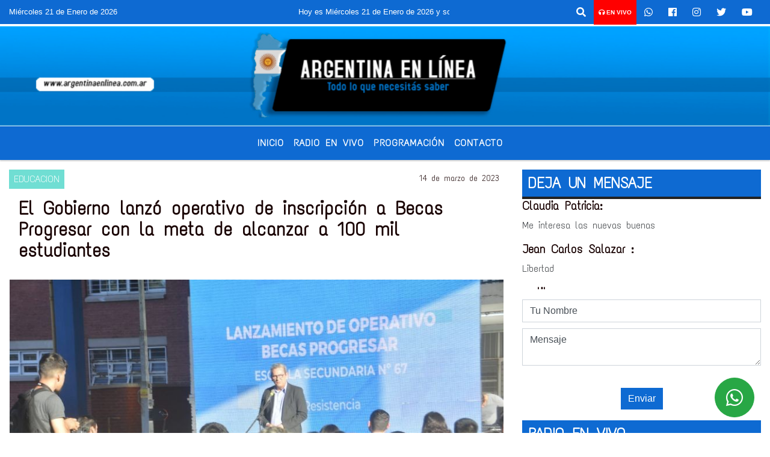

--- FILE ---
content_type: text/html; charset=UTF-8
request_url: https://argentinaenlinea.com.ar/nota/23615/el-gobierno-lanzo-operativo-de-inscripcion-a-becas-progresar-con-la-meta-de-alcanzar-a-100-mil-estudiantes
body_size: 17887
content:
<!DOCTYPE html>
<html lang="es">
<head>
    <meta charset="utf-8">
<meta http-equiv="X-UA-Compatible" content="IE=edge">
<meta name="viewport" content="width=device-width, initial-scale=1, user-scalable=no">
      <link href='https://fonts.googleapis.com/css?family=Text+Me+One' rel='stylesheet' type='text/css'>            <link href='https://fonts.googleapis.com/css?family=Fugaz+One' rel='stylesheet' type='text/css'><title>El Gobierno lanzó operativo de inscripción a Becas Progresar con la meta de alcanzar a 100 mil estudiantes</title>
<meta name="description" content="El objetivo es llegar a 100.000 chicas y chicos inscriptos, a través del despliegue de 750 operativos de inscripción hasta el 31 de marzo en todos los municipios de la provincia, empezando por las localidades de la región de El Impenetrable.<br />
<br />
" />
<meta name="keywords" content=", , , , ">
<meta name="language" content="es" />
<!--
<link rel="canonical" href="https://argentinaenlinea.com.ar/nota/23615/el-gobierno-lanzo-operativo-de-inscripcion-a-becas-progresar-con-la-meta-de-alcanzar-a-100-mil-estudiantes" />
<link rel="amphtml" href="https://argentinaenlinea.com.ar/nota-amp/23615/el-gobierno-lanzo-operativo-de-inscripcion-a-becas-progresar-con-la-meta-de-alcanzar-a-100-mil-estudiantes"/>
-->
<meta property="og:type" content="article" />
<meta property="og:title" content='El Gobierno lanzó operativo de inscripción a Becas Progresar con la meta de alcanzar a 100 mil estudiantes' />
<meta property="og:description" content="El objetivo es llegar a 100.000 chicas y chicos inscriptos, a través del despliegue de 750 operativos de inscripción hasta el 31 de marzo en todos los municipios de la provincia, empezando por las localidades de la región de El Impenetrable.<br />
<br />
" />
<meta property="og:url" content="https://argentinaenlinea.com.ar/nota/23615/el-gobierno-lanzo-operativo-de-inscripcion-a-becas-progresar-con-la-meta-de-alcanzar-a-100-mil-estudiantes" />
        <meta property="og:image" content="https://argentinaenlinea.com.ar/03-2023/resize_1678752949.jpg" />
         <meta name="date" content="2023-03-14" scheme="YYYY-MM-DD">
<link rel="shortcut icon" href="/icono.ico" type="image/x-icon" />
<!-- Bootstrap CSS -->
    <link rel="stylesheet" href="https://stackpath.bootstrapcdn.com/bootstrap/4.3.1/css/bootstrap.min.css"
        integrity="sha384-ggOyR0iXCbMQv3Xipma34MD+dH/1fQ784/j6cY/iJTQUOhcWr7x9JvoRxT2MZw1T" crossorigin="anonymous">
<link href="https://recursos.x7.com.ar/css/delalora72new.css" rel="stylesheet">
<link rel="stylesheet" href="https://unpkg.com/flickity@2/dist/flickity.min.css"/>
<link href="https://use.fontawesome.com/releases/v5.0.6/css/all.css" rel="stylesheet">
<link rel="stylesheet" href="https://recursos.x7.com.ar/css/css/lightbox.min.css">
    <script src="https://code.jquery.com/jquery-3.4.1.min.js"
        integrity="sha256-CSXorXvZcTkaix6Yvo6HppcZGetbYMGWSFlBw8HfCJo=" crossorigin="anonymous"></script>
		<!-- HTML5 Shim and Respond.js IE8 support of HTML5 elements and media queries -->
		<!-- WARNING: Respond.js doesn t work if you view the page via file:// -->
		<!--[if lt IE 9]>
			<script src="https://oss.maxcdn.com/libs/html5shiv/3.7.0/html5shiv.js"></script>
			<script src="https://oss.maxcdn.com/libs/respond.js/1.4.2/respond.min.js"></script>
		<![endif]-->
<script>
                                                        (function(d, s, id) {
                                                        var js, fjs = d.getElementsByTagName(s)[0];
                                                        if (d.getElementById(id)) return;
                                                        js = d.createElement(s); js.id = id;
                                                        js.src = "//connect.facebook.net/es_LA/all.js#xfbml=1&appId=427523193949843";
                                                        fjs.parentNode.insertBefore(js, fjs);
                                                        }(document, 'script', 'facebook-jssdk'));
                                                    </script>
        <style>
        body {
                                background-color:#FFFFFF;
                                    overflow-x: hidden;
                margin: 0 auto;
        }
        h1,
        h2,
        h3,
        h4,
        h5,
        h6 {
            margin-bottom: 10px;
            line-height: 1.1em;
            font-weight: 600;
            margin-top: 0;
            color: #1A0404;
            font-family: 'Text Me One';
        }
        p {
            font-family: ;
        }
        .h3,
        h3 {
            font-size: 1rem;
        }
        h1 a,
        h2 a,
        h3 a,
        h4 a,
        h5 a,
        h6 a {
            display: block;
            color: #FFFFFF;
        }
        a:hover {
            color: #3E61A1;
        }
        p > a {
            display: initial;
            color: #111;
            text-decoration: underline !important;
        }
        .navbar-nav .dropdown-menu {
            position: absolute;
            background-color: #0E6AD2;
        }
        .dropdown:hover>ul {
            display: block !important;
        }
        .dropdown ul li a {
            color: #FFFFFF;
        }
        .navbar-light .navbar-nav .nav-link:focus,
        .navbar-light .navbar-nav {
            color: #FFFFFF;
        }
        .nav-link:hover {
            color: #3E61A1;
        }
        #logo {
            max-width: 3.2rem;
        }
        #logo:hover path {
            fill: #FFFFFF;
        }
        #logo:hover {
            color: #3E61A1;
        }
        #logo2 {
            fill: #292222;
            max-width: 48px;
        }
        #logo3 {
            fill: #292222;
            max-width: 18px;
        }
        .color {
            color: #FFFFFF;
        }
        .btn-outline-primary.active,
        .btn-outline-primary:active,
        .show>.btn-outline-primary.dropdown-toggle {
            color: #0E6AD2;
            background-color: #FFFFFF;
            border: 3px solid #0E6AD2;
        }
        .btn-outline-primary:hover {
            color: #0E6AD2;
            background-color: #FFFFFF;
            border: 3px solid #0E6AD2;
        }
        .btn-outline-primary {
            color: #FFFFFF;
            background-color: #0E6AD2;
            border: 3px solid #FFFFFF;
        }
        footer p {
            margin-bottom: .25rem;
            color: #FFFFFF;
            font-weight: 300;
        }
        .facebook {
            display: block;
            float: right;
            background: #FFFFFF;
            margin-right: 37px !important;
        }
        .twitter {
            display: block;
            float: right;
            background: #FFFFFF;
        }
        .flickity-page-dots .dot {
            background: #FFFFFF;
        }
        .sidebar {
            will-change: min-height;
        }
        .sidebar__inner {
            transform: translate(0, 0);
            /* For browsers don't support translate3d. */
            transform: translate3d(0, 0, 0);
            will-change: position, transform;
        }
        .sidebar .widget .widget-title {
            font-size: 20px;
        }
        .widget-head {
            background-color: #0E6AD2 !important;
        }
        .widget-title {
            font-size: 25px;
            font-weight: 900;
            line-height: 1;
            text-transform: uppercase;
            margin-bottom: 0;
            color: #FFFFFF;
            font-family: 'Text Me One';
        }
        /* ---- grid ---- */
        .topbar {
            border-bottom: 0;
            background-color: #0E6AD2;
            color: #FFFFFF;
        }
        .header {
                min-height: 130px;
            display: flex;
            align-items: center;
            background-position: center center;
                background-size: cover;
                background-repeat: no-repeat;
                background-image: url(https://argentinaenlinea.com.ar/12-2020/8a9bd162b6f5df99ff6462de15bb23d3.jpg);
                -moz-background-size: cover;
                -webkit-background-size: cover;
                clear: both;
        }
        .header-right {
            float: right;
        }
        .logo {
            max-width: 80%;
        }
        .bg-light {
            background-color: #fff !important;
        }
        article {
            background: transparent;
            /*border-radius: 3px;
                                        border: 1px solid #e4e4e4;*/
        }
        .colorTitulo {
            color: #1A0404;
            font-weight: 800;
            letter-spacing: 1px;
        }
        .facebook {
            display: block;
            float: right;
            background-color:  !important;
            margin-right: 37px !important;
        }
        .twitter {
            display: block;
            float: right;
            background-color:  !important;
        }
        p.displaytitulo {
            height: 0;
            margin: 0;
            font-family: 'Montserrat', sans-serif !important;
            letter-spacing: 1px;
        }
        .carousel-caption {
            z-index: 10;
            padding: 4px 20px;
            /* padding-bottom: 20px;
                                position: absolute;
                            right: 0;
                            bottom: 0px;
                            left: 0;
                             */
            background-color: #0E6AD299;
        }
        .carousel-caption h2 {
            color: #FFFFFF !important;
            font-weight: 700;
            margin: 0;
            font-size: 2.5vw;
        }
        .localidad {
            font-family: 'Text Me One';
            color: #292222;
            line-height: 1;
        }
        /* destacadas slider */
        .titulo {
            display: none;
            position: absolute;
            bottom: 0;
            height: 100%;
            width: 100%;
            padding: 20px 15px;
            background-color: #0E6AD2;
            opacity: 0.7;
        }
        .cub3r-caption {
            /*display:none;*/
            position: absolute;
            bottom: 0;
            left: 0;
            background-color: #0E6AD299;
            width: 100%;
            padding: 0.5rem 0.75rem;
        }
        .cub3r-caption-text {
            color: #FFFFFF !important;
        }
        .html-marquee {
            font-weight: 200;
            height: 40px !important;
            width: 100%;
            background-color: transparent !important;
            font-family: 'Montserrat', sans-serif !important;
            font-size: inherit !important;
            color: #FFFFFF !important;
            letter-spacing: 0.5px;
        }
        marquee p {
            color: #FFFFFF !important;
        }
        .texto-fecha {
            color: #FFFFFF;
        }
        .navbar-toggler-icon {
            color: #FFFFFF;
        }
    </style>
	</head>
<body>
<!-- ESTO ES LA CABECERA EL HEAD -->

<!-- climainfo     -->
    <style>
/* boton de whats app */
    .botonWasap {
        position: fixed;
        bottom: 26px;
        right: 26px;
        z-index: 1000;
        border-radius: 50% !important;
    }

    .botonWasap > i {
        font-size: 2rem;
        padding: 10px 6px;
    }


        .navbar{
            /* padding: 0px 0px 0px 15px!important;
            box-shadow: 2px 2px 3px #ccc;
            margin-bottom: 15px!important;*/
            background-color: #0E6AD2;
        }
        .nav-link {

            color: #FFFFFF;
            font-family: 'Text Me One';
            font-weight: 700;
        }

        .caret{
        color: #0E6AD2;

        }

        .dropdown-menu {

            padding: 0;
        }

        .dropdown-menu li a{

            padding: .5rem;
            font-size: 1rem;

        }

            .dropdown-menu .nav-item .nav-link:hover{

            background-color: #0E6AD2;
            color: #3E61A1;

        }


        .nav-item .dropdown:hover ul{
            display: block;

        }
        .topbar{
            /*border-bottom: 1px solid #e4e4e4;
            height: 42px!important;
            line-height: 38px;*/
        }
        .menuBusqueda{
            border: 0px none;
            width: 100%;
            position: absolute;
            will-change: transform;
            top: 0px;
            left: 0px;
            transform: translate3d(0px, 0px, 0px)!important;
            -webkit-transition: all 1s ease-in;
            -moz-transition: all 1s ease-in;
            -o-transition: all 1s ease-in;
            transition: all 1s ease-in;
        }

        .menuBusqueda2{
            border: 0px none;
            position: absolute;
            will-change: transform;
            top: 0px;
            left: 0px;
            transform: translate3d(0px, 0px, 0px)!important;
            -webkit-transition: all 1s ease-in;
            -moz-transition: all 1s ease-in;
            -o-transition: all 1s ease-in;
            transition: all 1s ease-in;

        }

        .menuBusqueda2 > form > input {
            min-height: 56px;
        }

        .submenu{
            font-size: 12px;
            font-weight: 200;
        }
        #logo4{
            fill: #FFFFFF;
            max-width: 18px;
        }
    </style>

    <div id="header-wrapper" class="">
            <div class="topbar">
                <div class="container-fluid">
                    <div class="row">

                        <div class="d-none d-sm-block col-sm-5 col-md-3 col-lg-4 pr-0" style="max-height: 40px;overflow: hidden;">
                                                                <p class="mb-0 texto-fecha" id="text-fecha">
                                                                                                                                                                                                        Miércoles                                                                                                                                                                                                        21 de Enero de 2026                                </p>
                        </div>
                        <div class="d-none d-md-block col-md-4 col-lg-3 p-0">



                            
      <div class="marquee">
          <marquee scrollAmount="3">
                <p class="m-0">

                


                Hoy es                                                                                         Miércoles                   21 de Enero de 2026   y son las 14:16

                -


                Radio argentina 89.3 Mhz  Catamarca 436 Resistencia Chaco para comunicarte 362 4879579   Radio argentina 89.3 Mhz  Catamarca 436  Resistencia Chaco para comunicarte 362 4879579 
                </p>
          </marquee>
      </div>






                        </div>
                        <div class="col-12 col-sm-7 col-md-5 col-lg-5 p-0 text-right">
                            <ul class="mb-0 px-3 d-flex justify-content-end">

                                        <li class="">

                                                <a href="#" role="button" id="dropdownMenuLink" data-toggle="dropdown" aria-haspopup="true" aria-expanded="false" class="btn">
                                                    <i class="fas fa-search" style="color: #FFFFFF;"></i>
                                                </a>
                                                <div class="dropdown-menu menuBusqueda" style="border:0;width:100%;" aria-labelledby="dropdownMenuLink">
                                                    <form id="form1" name="form1" method="GET" action="/buscar.php">
                                                        <input name="busqueda" type="text" class="form-control" size="30" value="" id="inputString" onkeyup="lookup(this.value);" onblur="fill();" />
                                                        <input name="Submit" type="submit" class="btn btn-outline-primary my-2 my-sm-0" value="Buscar" />
                                                    </form>

                                                </div>

                                        </li>

                                        
                                            <li class="" style="background: red">

                                                <a class="px-2" target="_blank" href="/envivo"><small style="color: white;"><i class="fa fa-headphones"></i> <b>EN VIVO</b></small></a>

                                            </li>

                                        
                                        
                                            <li class="">

                                                <a class="btn" target="_blank" href="https://api.whatsapp.com/send?phone=+54 9 362 4879579"><i class="fab fa-whatsapp" aria-hidden="true"  style=" color: #FFFFFF;"></i></a>

                                            </li>

                                        
                                                                                    <li class=""  >
                                                <a class="btn" target="_blank" href="https://www.facebook.com/Radio Argentina Chaco"><i class="fab fa-facebook" aria-hidden="true" style=" color: #FFFFFF;"></i></a>
                                            </li>
                                        


                                                                                    <li class=""  >
                                                <a class="btn" target="_blank" href="https://instagram.com/https://www.instagram.com/radioargentina/"><i class="fab fa-instagram" aria-hidden="true" style=" color: #FFFFFF;"></i></a>
                                            </li>
                                        
                                                                                <li class=""  >
                                            <a class="btn" target="_blank" href="fmargentina893"><i class="fab fa-twitter" style=" color: #FFFFFF;"></i></a>
                                        </li>
                                        
                                        
                                        
                                        
                                        
                                        
                                        
                                                                                <li class=" "  >
                                            <a  class="btn" target="_blank" href="https://www.youtube.com/@radioargentina913"><i class="fab fa-youtube" style=" color: #FFFFFF;"></i></a>
                                        </li>
                                        
                                      

                            </ul>

                        </div>
                    </div>
                </div>
            </div>

            <header class="container-fluid header">


                    <div class="container-fluid">


                        <div class="row">




                            <div class="d-none d-block  d-lg-block col-6 col-md-6">


                            
                                    <a href="/principal.php">
                                    <img src="https://argentinaenlinea.com.ar/12-2020/26d69e5e7bf30cf8aa25dbc4771ff0e8.png"
                                        class="img-fluid"
                                        style="padding-top:20px; padding-bottom: 20px;max-height: 170px;"
                                        alt="Argentina en Linea.com.ar" title="Argentina en Linea.com.ar"></a>
                                
                            </div>


                            
                                <div  class="col-6 col-md-6 d-flex justify-content-center align-items-center">

                                  


                                </div>

                            
                        </div>
                    </div>
            </header>

    </div>

    <script>
            $(function(){

                jQuery('img.svg').each(function(){
                   var $img = jQuery(this);
                   var imgID = $img.attr('id');
                   var imgClass = $img.attr('class');
                   var imgURL = $img.attr('src');
                   //console.log('lalasl', imgURL);
                   jQuery.get(imgURL, function(data) {

                       // Get the SVG tag, ignore the rest
                       var $svg = jQuery(data).find('svg');

                       // Add replaced image's ID to the new SVG
                       if(typeof imgID !== 'undefined') {
                           $svg = $svg.attr('id', imgID);
                       }
                       // Add replaced image's classes to the new SVG
                       if(typeof imgClass !== 'undefined') {
                           $svg = $svg.attr('class', imgClass+' replaced-svg');
                       }

                       // Remove any invalid XML tags as per http://validator.w3.org
                       $svg = $svg.removeAttr('xmlns:a');

                       // Check if the viewport is set, else we gonna set it if we can.
                       /*if(!$svg.attr('viewBox') && $svg.attr('height') && $svg.attr('width')) {
                           $svg.attr('viewBox', '0 0 ' + $svg.attr('height') + ' ' + $svg.attr('width'))
                       }*/

                       // Replace image with new SVG
                       $img.replaceWith($svg);

                   }, 'xml');

                });
                });
        </script>

    <nav id="navigato" class="navbar navbar-default navbar-expand-lg">

        <button class="navbar-toggler" type="button" data-toggle="collapse" data-target="#myNavbar">

            <i class="fas fa-bars" style="color: #FFFFFF;"></i>

        </button>

        <!--a rel="home" href="/principal.php" class="navbar-brand d-lg-none " style="margin:0 auto;">
            <img class="img-fluid" style="max-height:35px;" src="//argentinaenlinea.com.ar/12-2020/26d69e5e7bf30cf8aa25dbc4771ff0e8.png">
        </a-->

        <div class="collapse navbar-collapse justify-content-center" id="myNavbar" style="">

                        <ul class="navbar-nav " >


                                                            <li   class="nav-item" >

                                    <a class="nav-link"  href="/principal.php"

                                    >

                                     Inicio</a>

                                                                    </li>
                                                            <li   class="nav-item" >

                                    <a class="nav-link"  href="javascript:ventanaSecundaria56('/envivo')"

                                    >

                                     Radio en Vivo </a>

                                                                    </li>
                                                            <li   class="nav-item" >

                                    <a class="nav-link"  href="/programacion.php"

                                    >

                                     Programación</a>

                                                                    </li>
                                                            <li   class="nav-item" >

                                    <a class="nav-link"  href="/contacto.php"

                                    >

                                     Contacto</a>

                                                                    </li>
                                                            <li   class="nav-item" >

                                    <a class="nav-link"  href="/noticias/5000064/nacionales"

                                    >

                                     </a>

                                                                    </li>
                            
                        </ul>

        </div>


    </nav>

    
    <nav id="navigato2" data-hidden="true" class="navbar navbar-default navbar-expand-lg show2">

        <button class="navbar-toggler" type="button" data-toggle="collapse" data-target="#myNavbar2">

            <i class="fas fa-bars" style="color: #FFFFFF;"></i>

        </button>

        <a id="fa" rel="home" href="/principal.php" class="navbar-brand d-lg-none yiyin text-center" style="margin:0 auto;">
            <img class="img-fluid" style="max-height:35px;" src="//argentinaenlinea.com.ar/12-2020/26d69e5e7bf30cf8aa25dbc4771ff0e8.png">
        </a>

                    <div class="collapse navbar-collapse" id="myNavbar2" style="max-width:1140px;">

                        <ul class="navbar-nav mr-auto" >


                                                            <li   class="nav-item" >

                                    <a class="nav-link"  href="/principal.php"

                                    >

                                     Inicio</a>

                                                                    </li>
                                                            <li   class="nav-item" >

                                    <a class="nav-link"  href="javascript:ventanaSecundaria56('/envivo')"

                                    >

                                     Radio en Vivo </a>

                                                                    </li>
                                                            <li   class="nav-item" >

                                    <a class="nav-link"  href="/programacion.php"

                                    >

                                     Programación</a>

                                                                    </li>
                                                            <li   class="nav-item" >

                                    <a class="nav-link"  href="/contacto.php"

                                    >

                                     Contacto</a>

                                                                    </li>
                                                            <li   class="nav-item" >

                                    <a class="nav-link"  href="/noticias/5000064/nacionales"

                                    >

                                     </a>

                                                                    </li>
                            

                        </ul>

                        <ul class="d-flex justify-content-end" style="list-style: none;padding:0;margin:0;">
                            <li class=""  >
                                <a href="#" role="button" id="dropdownMenuLink2" data-toggle="dropdown" aria-haspopup="true" aria-expanded="false" class="btn">
                                    <i class="fas fa-search" style="color: #FFFFFF;"></i>
                                </a>

                                <div class="dropdown-menu menuBusqueda2" style="border:0;width:100%;" aria-labelledby="dropdownMenuLink2">
                                    <form id="form1" name="form1" method="GET" action="/buscar.php">
                                        <input name="busqueda" type="text" class="form-control" size="30" value="" id="inputString" onkeyup="lookup(this.value);" onblur="fill();" />
                                        <input name="Submit" type="submit" class="btn btn-outline-primary my-2 my-sm-0" value="Buscar" />
                                    </form>

                                </div>

                            </li>

                              

                        </ul>

                    </div>
      <div id="result"></div>

    </nav>

    <style>
                 .show2{
                    position: fixed;
                    top: -90px;
                    z-index: 999;
                    width: 100%;

                 }
                 .show-top{
                    -webkit-transition: all 0.6s ease-in;
                    -moz-transition: all 0.6s ease-in;
                    -o-transition: all 0.6s ease-in;
                    transition: all 0.6s ease-in;
                    display: block!important;
                    position: fixed;
                    top: 0!important;
                    width: 100%;
                    background-color:#0E6AD2;
                 }
                 .yiyin{
                     width: calc(100% - 50px)!important;
                 }

    </style>




<!-- boton de whatsapp -->
            <!-- Button trigger modal -->
          <a rel="nofollow" target="_blank" href="https://web.whatsapp.com/send?phone=+54 9 362 4879579&text=Hola">  <button type="button" class="btn btn-success botonWasap" >
          <i class="fab fa-whatsapp"></i>
          </button></a>
            <!-- ESTO ES EL CUERPO DE LA PAGINA, PEUDE ESTAR CONTENIDO O NO -->
            <div class="bg-light container-fluid pt-3">
                <div id="main-content" class="row main">
                            <div id="content" class="content col-12 col-sm-8 p-0 col-md-8 col-lg-8 " >
                                <!-- ACA empieza -->
                                    <div class="col-lg-12 col-12 base-box2" style="display: flex; justify-content: space-between;">
                                                                                                                                                                    <div style="background-color: #70DED3">
                                                <p class="m-0 py-1 px-2" style="font-family:'Text Me One';color:#FFFFFF;">
                                                EDUCACION                                                </p>
                                            </div>
                                                                                                                                                                <div>
                                            <p class="m-0 py-1 px-2" style=";font-family:'Text Me One';font-size:14px;color:#1A0404;">
                                                14 de marzo de 2023                                            </p>
                                        </div>
                                      </div>
                                    <div class="col-lg-12 col-12 base-box2 p-0 px-md-3">
                                        <div class="mb-3">
                                            <h2 style="padding: 15px;font-family:'Text Me One';color:#1A0404;">El Gobierno lanzó operativo de inscripción a Becas Progresar con la meta de alcanzar a 100 mil estudiantes</h2>
                                        </div>
                                                                                                                                              <div class="col-lg-12 col-12 p-0">
                                                                                                                                                                            <div align="left"><img class="img-fluid"   src="                                                                  /03-2023/resize_1678752949.jpg                                                                "  /></div>
                                                                                                                                                                                                                                                                              </div>
                                                                                                                                <div class="grid mt-3 fg">
                                                                                                                                    </div>
                                        <div class="col-lg-12 col-12 mb-3">
                                            <p style="font-family:;">El objetivo es llegar a 100.000 chicas y chicos inscriptos, a través del despliegue de 750 operativos de inscripción hasta el 31 de marzo en todos los municipios de la provincia, empezando por las localidades de la región de El Impenetrable.<br />
<br />
</p>
                                        </div>
                                                                                                                                                                            <div class="col-lg-12 col-12 mb-3">
                                                <!-- -->
                                                <div id="fb-root"></div>
                                                <!-- Rotativas -->
                                                <div class="col-lg-12 col-12 p-0 mb-3 d-flex justify-content-center py-3">
                                                                                                    </div>
                                                <!-- Rotativas -->
                                                <div class="col-lg-12 col-12 p-0">
                                                                                                                                                                                                                                                                                                                                                                                                                                                                <script data-ad-client="ca-pub-5541397121221799" async src="https://pagead2.googlesyndication.com/pagead/js/adsbygoogle.js"></script>                                                        <!-- comienza el texto --><span class="container" style="box-sizing: border-box; width: 1140px; padding-right: 15px; padding-left: 15px; margin-right: auto; margin-left: auto; max-width: 1140px;">
<span class="desarrollo" style="box-sizing: border-box; margin-top: 20px;">
<span class="post" style="box-sizing: border-box; margin-top: 20px;">
<span class="contenido" style="box-sizing: border-box; margin-bottom: 30px;">
<p>El ministro de Educaci&oacute;n, Aldo Lineras, acompa&ntilde;&oacute; este lunes el lanzamiento de los operativos de inscripci&oacute;n de Becas Progresar en la Escuela Secundaria N&ordm; 67 &ldquo;General Don Manuel Obligado&rdquo;, de Resistencia. En 2022, fueron 116.597 las y los estudiantes secundarios y terciarios inscriptos a todas las l&iacute;neas de becas Progresar en la provincia; de los cuales 85.000 fueron beneficiados con esta ayuda econ&oacute;mica, hoy de 9.000 pesos por mes.</p>

<p>&nbsp;</p>

<p>Este a&ntilde;o, la meta es alcanzar a 100.000 chicas y chicos, a trav&eacute;s del despliegue de 750 operativos de inscripci&oacute;n hasta el 31 de marzo en todos los municipios de la provincia, empezando por las localidades de El Impenetrable.&nbsp;</p>

<p>&nbsp;</p>

<p>&ldquo;Progresar no s&oacute;lo se encarga de brindar un beneficio econ&oacute;mico al estudiante, sino que tambi&eacute;n busca garantizar el derecho a la educaci&oacute;n con acciones directas, como el acompa&ntilde;amiento a las trayectorias educativas&rdquo;, remarc&oacute; el ministro, valorando la importancia de contar con un &ldquo;Estado presente con pol&iacute;ticas p&uacute;blicas concretas&quot;.</p>

<p>&nbsp;</p>

<p>Asimismo, se refiri&oacute; a las m&aacute;s de 200 mil netbooks que se entregaron a estudiantes secundarios en la provincia, a trav&eacute;s del Programa Conectar Igualdad, recordando que este plan fue suspendido durante la gesti&oacute;n nacional anterior y que, de haber continuado, pr&aacute;cticamente la totalidad del alumnado ya tendr&iacute;a su dispositivo para poder estudiar.</p>

<p>&nbsp;</p>

<p>Tambi&eacute;n acompa&ntilde;aron este acto la subsecretaria de Educaci&oacute;n, Ludmila Pellegrini; el subsecretario de Interculturalidad y Pluriling&uuml;ismo, Exequiel Bejarano; el jefe Regional de ANSES, Agust&iacute;n Aleman; el director de la Regional Educativa 10 A, Omar Rojo; el director de Nivel Secundario, H&eacute;ctor Espinoza; el coordinador de Plan Fines y Becas Progresar, Luis Robles; entre otras autoridades, as&iacute; como tambi&eacute;n las y los estudiantes de cuarto y quinto a&ntilde;o de la EES 67 y los equipos directivos de esta instituci&oacute;n y de la EES 66.</p>

<p>&nbsp;</p>

<p>Agust&iacute;n Aleman, por su parte, manifest&oacute; que en 2019 hab&iacute;a 22 mil becas para estudiantes en la provincia, y que &ldquo;gracias a la decisi&oacute;n pol&iacute;tica del gobernador Capitanich&rdquo;, desde hace dos a&ntilde;os se lleva adelante un trabajo coordinado que permiti&oacute; que el a&ntilde;o pasado alcanzaran a 85 mil beneficiarios. &ldquo;Nos genera mucha alegr&iacute;a porque sabemos que es una ayuda para nuestros estudiantes, para que proyecten su futuro, para que puedan ayudar en la econom&iacute;a del hogar&rdquo;, dijo, se&ntilde;alando que la inscripci&oacute;n puede ser por la plataforma digital (www.argentina.gob.ar/progresar) o en los Puntos Progresar que se instalar&aacute;n en toda la provincia.&nbsp; &nbsp;</p>

<p>&nbsp;</p>

<p>Los y las j&oacute;venes (de 16 a 24 a&ntilde;os) para iniciar, continuar y finalizar sus estudios secundarios, y superiores y de formaci&oacute;n profesional (hasta 30 a&ntilde;os) pueden acceder a las becas Progresar. Para ello es un requisito fundamental que los ingresos del grupo familiar al que pertenecen no superen tres veces el Salario M&iacute;nimo Vital y M&oacute;vil vigente en Argentina (de aproximadamente $69.500 mil); y ser estudiantes regulares.</p>

<p>&nbsp;</p>

<p>Para mayor informaci&oacute;n o consultas, las y los interesados pueden comunicarse al correo electr&oacute;nico: <a href="/cdn-cgi/l/email-protection" class="__cf_email__" data-cfemail="92f4fbfcf7e1f1faf3f1fda0a2a0a2d2f5fff3fbfebcf1fdff">[email&#160;protected]</a>.</p>
</span>
</span>
</span>
</span>

<span class="row" style="box-sizing: border-box; display: flex; flex-wrap: wrap; margin-right: -15px; margin-left: -15px;">
<span class="col" style="box-sizing: border-box; position: relative; width: 1140px; padding-right: 15px; padding-left: 15px; flex-basis: 0px; flex-grow: 1; max-width: 100%;">&nbsp;</span>
</span>
                                                        <script data-cfasync="false" src="/cdn-cgi/scripts/5c5dd728/cloudflare-static/email-decode.min.js"></script><script data-ad-client="ca-pub-5541397121221799" async src="https://pagead2.googlesyndication.com/pagead/js/adsbygoogle.js"></script><br><br>                                                </div>
                                                <!-- -->
                                                                                                <!-- -->
                                                <!-- -->
                                                                                                    <!-- -->
                                                <div class="col-lg-12 col-12">
                                                    <style>
                                                        .fb-like > span > iframe {
                                                            width: 2100%!important;
                                                        }
                                                    </style>
                                                    <div class="fb-like" data-href="/nota/23615/el-gobierno-lanzo-operativo-de-inscripcion-a-becas-progresar-con-la-meta-de-alcanzar-a-100-mil-estudiantes"
                                                    data-layout="button_count" data-action="like" data-size="large" data-show-faces="true" data-share="true"></div>
                                                </div>
                                                <!-- -->
                                                <div class="col-lg-12 col-12">
                                                                                                        </div>
                                                <!-- Rotativas -->
                                                <div class="col-lg-12 col-12 p-0 mb-3 d-flex justify-content-center py-3">
                                                                                                    </div>
                                                <!-- Rotativas -->
                                                <div class="col-lg-12 col-12">
                                                    <h4>COMPARTIR:</h4>
                                                    <ul class="navbar-nav flex-row ml-md-auto d-md-flex">
                                                        <li class="nav-item">
                                                            <a style="margin-left:10px;" target="_blank" href="https://www.facebook.com/sharer.php?u=https://argentinaenlinea.com.ar/nota/23615/el-gobierno-lanzo-operativo-de-inscripcion-a-becas-progresar-con-la-meta-de-alcanzar-a-100-mil-estudiantes&t=El Gobierno lanzó operativo de inscripción a Becas Progresar con la meta de alcanzar a 100 mil estudiantes">
                                                                <i class="fab fa-facebook" style="font-size:30px;color:#111111; " aria-hidden="true"></i>
                                                            </a>
                                                        </li>
                                                        <li class="nav-item">
                                                            <a style="margin-left:10px;" target="_blank" href="https://twitter.com/share?original_referer=https://argentinaenlinea.com.ar/nota/23615/&amp;source=tweetbutton&amp;text=&amp;url=https://argentinaenlinea.com.ar/nota/23615/">
                                                                <i class="fab fa-twitter" style="font-size:30px;color:#111111; " aria-hidden="true"></i>
                                                            </a>
                                                        </li>
                                                        <li class="nav-item">
                                                            <a style="margin-left:10px;" target="_blank" href="https://api.whatsapp.com/send?text=*.*  https://argentinaenlinea.com.ar/nota/23615/">
                                                                <i class="fab fa-whatsapp" style="font-size:30px;color:#111111; " aria-hidden="true"></i>
                                                            </a>
                                                        </li>
                                                    </ul>
                                                </div>
                                                <!-- -->
                                                <div class="col-lg-12 col-12 my-3 px-0 py-3">
                                                                <div class="col-12 col-lg-12 my-3 p-0">
                                                                    <h3 style="font-family:'Text Me One';color:#1A0404;">Notas Relacionadas</h3>
                                                                </div>
                                                                                                                                <div class="main-carousel" data-flickity='{ "cellAlign": "left", "imagesLoaded": true, "wrapAround": true, "pageDots": false }'>
                                                                                                                                            <div class="carousel-cell col-12 col-md-4 col-lg-4 p-0">
                                                                                                                                                                                <div id="etiqueta_ch" style="background-color:#70DED3";>
                                                                                                <span style=";font-family:'Text Me One';font-size:10px; color:#FFFFFF;">EDUCACION</span>
                                                                                            </div>
                                                                                                                                                                        <a href="https://argentinaenlinea.com.ar/nota/28715/un-alumno-un-profesor-el-robo-de-un-reloj-y-una-leccion-para-toda-la-vida">
                                                                                                                                                                        <img class="img-fluid" src="https://cloudfront-us-east-1.images.arcpublishing.com/infobae/63KFL6EMA5GV5N4B7VBF7Z2NZE.jpg" alt="Un alumno, un profesor, el robo de un reloj y una lección para toda la vida" width="100%"  />
                                                                                                                                                                  </a>
                                                                                    <div class="caption news-summary">
                                                                                        <a href="/nota/28715/un-alumno-un-profesor-el-robo-de-un-reloj-y-una-leccion-para-toda-la-vida"><h3>Un alumno, un profesor, el robo de un reloj y una lección para toda la vida</h3></a>
                                                                                    </div>
                                                                        </div>
                                                                                                                                                <div class="carousel-cell col-12 col-md-4 col-lg-4 p-0">
                                                                                                                                                                                <div id="etiqueta_ch" style="background-color:#70DED3";>
                                                                                                <span style=";font-family:'Text Me One';font-size:10px; color:#FFFFFF;">EDUCACION</span>
                                                                                            </div>
                                                                                                                                                                        <a href="/nota/27817/red-aprende-mas-de-17000-docentes-se-sumaron-al-desafio-de-formarse-en-alfabetizacion-avanzada-y-academica">
                                                                                                                                                                        <img class="img-fluid" src="/08-2024/resize_1723550657.jpg" alt="“Red Aprende”: Más de 17.000 docentes se sumaron al desafío de formarse en "Alfabetización Avanzada y Académica”" width="100%"  />
                                                                                                                                                                  </a>
                                                                                    <div class="caption news-summary">
                                                                                        <a href="/nota/27817/red-aprende-mas-de-17000-docentes-se-sumaron-al-desafio-de-formarse-en-alfabetizacion-avanzada-y-academica"><h3>“Red Aprende”: Más de 17.000 docentes se sumaron al desafío de formarse en "Alfabetización Avanzada y Académica”</h3></a>
                                                                                    </div>
                                                                        </div>
                                                                                                                                                <div class="carousel-cell col-12 col-md-4 col-lg-4 p-0">
                                                                                                                                                                                <div id="etiqueta_ch" style="background-color:#70DED3";>
                                                                                                <span style=";font-family:'Text Me One';font-size:10px; color:#FFFFFF;">EDUCACION</span>
                                                                                            </div>
                                                                                                                                                                        <a href="/nota/27659/plan-nacional-de-alfabetizacion-la-lectura-comprensiva-es-una-cuestion-vital-para-que-los-chicos-puedan-pensar-y-ser-libres-dijo-naidenoff">
                                                                                                                                                                        <img class="img-fluid" src="/07-2024/resize_1720272074.jpeg" alt="Plan Nacional de Alfabetización: “La lectura comprensiva es una cuestión vital para que los chicos puedan pensar y ser libres”, dijo Naidenoff" width="100%"  />
                                                                                                                                                                  </a>
                                                                                    <div class="caption news-summary">
                                                                                        <a href="/nota/27659/plan-nacional-de-alfabetizacion-la-lectura-comprensiva-es-una-cuestion-vital-para-que-los-chicos-puedan-pensar-y-ser-libres-dijo-naidenoff"><h3>Plan Nacional de Alfabetización: “La lectura comprensiva es una cuestión vital para que los chicos puedan pensar y ser libres”, dijo Naidenoff</h3></a>
                                                                                    </div>
                                                                        </div>
                                                                                                                                                <div class="carousel-cell col-12 col-md-4 col-lg-4 p-0">
                                                                                                                                                                                <div id="etiqueta_ch" style="background-color:#70DED3";>
                                                                                                <span style=";font-family:'Text Me One';font-size:10px; color:#FFFFFF;">EDUCACION</span>
                                                                                            </div>
                                                                                                                                                                        <a href="/nota/27364/declararon-de-interes-la-carrera-de-ingenieria-biomedica-en-la-unne">
                                                                                                                                                                        <img class="img-fluid" src="/04-2024/resize_1713194823.jpeg" alt="Declararon de interés la carrera de Ingeniería Biomédica en la UNNE" width="100%"  />
                                                                                                                                                                  </a>
                                                                                    <div class="caption news-summary">
                                                                                        <a href="/nota/27364/declararon-de-interes-la-carrera-de-ingenieria-biomedica-en-la-unne"><h3>Declararon de interés la carrera de Ingeniería Biomédica en la UNNE</h3></a>
                                                                                    </div>
                                                                        </div>
                                                                                                                                                <div class="carousel-cell col-12 col-md-4 col-lg-4 p-0">
                                                                                                                                                                                <div id="etiqueta_ch" style="background-color:#70DED3";>
                                                                                                <span style=";font-family:'Text Me One';font-size:10px; color:#FFFFFF;">EDUCACION</span>
                                                                                            </div>
                                                                                                                                                                        <a href="/nota/27357/se-extiende-hasta-el-19-de-abril-las-inscripciones-del-periodo-b-para-interinatos-y-suplencias">
                                                                                                                                                                        <img class="img-fluid" src="/04-2024/resize_1713185630.jpeg" alt="Se extiende hasta el 19 de abril las inscripciones del periodo b para interinatos y suplencias" width="100%"  />
                                                                                                                                                                  </a>
                                                                                    <div class="caption news-summary">
                                                                                        <a href="/nota/27357/se-extiende-hasta-el-19-de-abril-las-inscripciones-del-periodo-b-para-interinatos-y-suplencias"><h3>Se extiende hasta el 19 de abril las inscripciones del periodo b para interinatos y suplencias</h3></a>
                                                                                    </div>
                                                                        </div>
                                                                                                                                                <div class="carousel-cell col-12 col-md-4 col-lg-4 p-0">
                                                                                                                                                                                <div id="etiqueta_ch" style="background-color:#70DED3";>
                                                                                                <span style=";font-family:'Text Me One';font-size:10px; color:#FFFFFF;">EDUCACION</span>
                                                                                            </div>
                                                                                                                                                                        <a href="/nota/27114/paritaria-docente-no-hubo-acuerdo-tras-la-nueva-propuesta-de-un-piso-salarial-de-310000-pesos">
                                                                                                                                                                        <img class="img-fluid" src="/03-2024/resize_1709720106.jpeg" alt="Paritaria docente: no hubo acuerdo tras la nueva propuesta de un piso salarial de 310.000 pesos" width="100%"  />
                                                                                                                                                                  </a>
                                                                                    <div class="caption news-summary">
                                                                                        <a href="/nota/27114/paritaria-docente-no-hubo-acuerdo-tras-la-nueva-propuesta-de-un-piso-salarial-de-310000-pesos"><h3>Paritaria docente: no hubo acuerdo tras la nueva propuesta de un piso salarial de 310.000 pesos</h3></a>
                                                                                    </div>
                                                                        </div>
                                                                                                                                                <div class="carousel-cell col-12 col-md-4 col-lg-4 p-0">
                                                                                                                                                                                <div id="etiqueta_ch" style="background-color:#70DED3";>
                                                                                                <span style=";font-family:'Text Me One';font-size:10px; color:#FFFFFF;">EDUCACION</span>
                                                                                            </div>
                                                                                                                                                                        <a href="/nota/27087/docentes-que-viajen-de-una-localidad-a-otra-contaran-con-boleto-gratuito">
                                                                                                                                                                        <img class="img-fluid" src="/03-2024/resize_1709320301.jpeg" alt="Docentes que viajen de una localidad a otra contarán con boleto gratuito" width="100%"  />
                                                                                                                                                                  </a>
                                                                                    <div class="caption news-summary">
                                                                                        <a href="/nota/27087/docentes-que-viajen-de-una-localidad-a-otra-contaran-con-boleto-gratuito"><h3>Docentes que viajen de una localidad a otra contarán con boleto gratuito</h3></a>
                                                                                    </div>
                                                                        </div>
                                                                                                                                                <div class="carousel-cell col-12 col-md-4 col-lg-4 p-0">
                                                                                                                                                                                <div id="etiqueta_ch" style="background-color:#70DED3";>
                                                                                                <span style=";font-family:'Text Me One';font-size:10px; color:#FFFFFF;">EDUCACION</span>
                                                                                            </div>
                                                                                                                                                                        <a href="/nota/27081/educacion-marta-fassano-el-pago-de-la-cooperadora-no-es-obligatorio-y-las-escuelas-no-deben-cobrar-por-la-inscripcion">
                                                                                                                                                                        <img class="img-fluid" src="/03-2024/resize_1709299286.jpeg" alt="Educación | Marta Fassano: «el pago de la cooperadora no es obligatorio y las escuelas no deben cobrar por la inscripción”" width="100%"  />
                                                                                                                                                                  </a>
                                                                                    <div class="caption news-summary">
                                                                                        <a href="/nota/27081/educacion-marta-fassano-el-pago-de-la-cooperadora-no-es-obligatorio-y-las-escuelas-no-deben-cobrar-por-la-inscripcion"><h3>Educación | Marta Fassano: «el pago de la cooperadora no es obligatorio y las escuelas no deben cobrar por la inscripción”</h3></a>
                                                                                    </div>
                                                                        </div>
                                                                                                                                        </div>
                                                                                                                </div>
                                                <!-- -->
                                                <!-- -->
                                                <div class="col-12">
                                                                                                        <div class="col-12"><h3 style="">Comentarios</h3></div>
                                                                                                            <div class="col-12">
                                                                                <form id="form1" name="form1" method="post" action="/formcomentario.php?IDD=23615">
                                                                                                Escribir un comentario &raquo;<br>
                                                                                                <div class="form-group">
                                                                                                <input name="nombre" type="text" class="form-control" id="nombre" value="nombre" size="12" onFocus="if (this.value == 'nombre') {this.value = '';}" placeholder="Nombre"/>
                                                                                                <textarea name="texto" rows="4" class="form-control"  onFocus="if (this.value == 'comentario') {this.value = '';}" placeholder="Comentario"></textarea>
                                                                                                </div>
                                                                                        <div  class="form-group">
                                                                                     <div style="text-align:center;margin-bottom:20px;">
                                                                                  <button name="button" type="submit" id="button" value="Enviar" />Enviar</button>
                                                                                                </div>
                                                                                            </div>
                                                                                </form>
                                                                    </div>
                                                        <div class="col-12">
                                                                                                                                                    <p>Aun no hay comentarios, sé el primero en escribir uno!</p>
                                                                                                                                            </div>
                                                                                                    </div>
                                            </div>
                                    </div>
                                <!-- ACA termina-->
                            </div>
                            <div id="sidebar" class="sidebar col-12 col-sm-4 col-md-4 p-0 col-lg-4 ">
                                    <div class="sidebar__inner">
                                         <div class="grid-item2 col-12">
<!-- banner adsense -->
</div>

 <div class="  grid-item2 col-12  "> <article style="margin-bottom:15px;">

    <div class="base-box2">

        
            <form action="/formchat.php" method="post">

                <div class="widget-head">
                    
                    <h3 class="widget-title"><span>DEJA UN MENSAJE</span></h3>
                
                </div>
                
                <div>
                   
                    <div>
                        
                        <iframe name="I1" width="100%" src="/chat.php" border="0" frameborder="0">
                            ASD
                            El explorador no admite los marcos flotantes o no está configurado actualmente para mostrarlos.        
                        </iframe>
                    </div>
                            
                    <div style="margin-top:10px;">
                        
                        <input name="nombre" style="" type="text" class="form-control " id="nombre" value="Tu Nombre" onfocus="if (this.value == 'Tu Nombre') {this.value = '';}"  />
        
        		    </div>
        
            		<div style="margin-top:10px;">
            		    
            		    <textarea name="mensaje" class="form-control" cols="15" rows="2" class="form-control " id="mensaje" onfocus="if (this.value == 'Mensaje') {this.value = '';}" >Mensaje</textarea>
            		  
            		</div>
    
    
                                
            		        <br />
            
                            <style>
                    
                                #recaptcha_image, #recaptcha_image img  
                                
                                {  
                                
                                    width: 200px !important;  
                                
                                    cursor: pointer;  
                                
                                }  
                                
                                #recaptcha_image img:hover  
                                
                                {  
                                
                                    position: absolute;  
                                
                                    width: 300px !important;  
                                
                                }  
                                
                                .recaptcha_only_if_image, .recaptcha_only_if_audio  
                                
                                {  
                                    display: block;  
                                
                                }  
                    
                           </style>     
                    
                            <script type="text/javascript">
                    
                                var RecaptchaOptions = {
                                
                                theme : 'custom',
                                
                                custom_theme_widget: 'recaptcha_widget'
                                
                                };
                    
                            </script>
                    
                    
                            <div id="recaptcha_widget" style="display:none">
                            
                                <div id="recaptcha_image"></div>
                                
                                <div class="recaptcha_only_if_incorrect_sol" style="color:red">Incorrecto por favor intente de nuevo.</div>
                                
                                <input type="text" id="recaptcha_response_field" class="form-control " name="recaptcha_response_field" />
                            
                                <div>
                                    
                                    <a href="javascript:Recaptcha.reload()">CAMBIAR LETRAS</a>
                                
                                </div>
                            
                            </div>
                            
                            
                            
                            <script type="text/javascript" src="https://www.google.com/recaptcha/api/challenge?k=6LdAWMESAAAAAHpz874QmLV5K9eiTJJbr6Pha0Qe">
                            
                            </script>
                            
                            <noscript>
                            
                                <iframe src="http://www.google.com/recaptcha/api/noscript?k=6LdAWMESAAAAAHpz874QmLV5K9eiTJJbr6Pha0Qe"
                                
                                height="100" width="200" frameborder="0"></iframe><br>
                                
                                <textarea name="recaptcha_challenge_field" rows="3" class="form-control" cols="40"></textarea>
                                
                                <input type="hidden" name="recaptcha_response_field" value="manual_challenge">
                                
                            </noscript>
                            
                    
                        
            		  <div align="center" style="margin-top:10px;">
            
            		      <input name="Submit2" type="submit" class="btn btn-outline-primary my-2 my-sm-0" value="Enviar" />
            
            		  </div>
          
                   </div>
    
            </form>
        
                
    </div>
    
</article> </div>  <div class="  grid-item2 col-12  "> 

<article  style="margin-bottom:15px;">


    <div class="base-box2" >


          <div class="widget-head">

              <h3 class="widget-title"><span>RADIO EN VIVO</span></h3>

      </div>


<div class="col-lg-12 col-12 p-0" ">


         <div style="text-align:center;">

           
         


    
               
                <div class="col-12 text-center">
               
                                     
                                 
            
                        
                                                       
                                 <img  class="img-fluid" src="/upload_pic/resize_1745713787.jpg" />
                                   
                                                                  
                                 
                                 
                                    
                </div>
                <div class="col-12 text-center">
                               
                    <h5 style=";font-family:'Text Me One';color:#1A0404;">
                        Estamos Escuchando                            
                                            </h5>
                    
                    <h3 style=";font-family:'Text Me One';color:#1A0404;">SOLO MUSICA</h3>
                    
                    <p style=";font-family:'Text Me One';color:#1A0404;">de 14.00hs. a 18.00hs.</p>

                </div>

        
       <a href="javascript:ventanaSecundaria56('/envivo')">
           <img class="img-fluid"  src="/stream.jpg" style="width:100%" /> </a>
           <a href="javascript:ventanaSecundaria56t('/movil.php')"></a>

           </div>

     </div>
</div>
</article>
 </div>  <div class="  grid-item2 col-12  " > <article style="margin-bottom:15px;">

<iframe style="display:block; margin:0 auto;background-color:#fff;" frameborder="0" src="https://www.zeitverschiebung.net/clock-widget-iframe?language=es&timezone=America%2FArgentina%2FBuenos_Aires" width="100%" height="115"></iframe>

    </article> </div>  <div class="  grid-item2 col-12  "> <article>

    <div class="base-box2">

        <div class="widget-head">

            <h3 class="widget-title">

                <span>BOLETÍN DE NOTICIAS</span>

            </h3>

        </div>


        <div class="col-12 border-bottom pb-3">

            <form method="POST" action="form_boletin.php" class="form">
                <div class="form-group text-center">
                <label for="correo">Reciba todas las noticias actualizadas</label>
                    <input type="email" name="email" id="correo" class="form-control" placeholder="Ingrese su correo electrónico" aria-describedby="helpId">
                    <button class="btn btn-outline-primary my-3" type="submit">Enviar</button>
                </div>
            </form>

        </div>

    </div>

</article>
 </div>  <div class="  grid-item2 col-12  "> <article style="margin-bottom:15px;">
    <div class="base-box2  col-lg-12 col-xs-6" style="text-align:center;padding:0;">
    </div>
</article>
 </div> 
       <div class="  grid-item2 col-12  ">

              
       </div>

        <div class="  grid-item2 col-12  "> <article style="margin-bottom:15px;">
    <div class="base-box2  col-lg-12 col-xs-6" style="text-align:center;padding:0;">
    </div>
</article>
 </div>  <div class="  grid-item2 col-12  "> <article style="margin-bottom:15px;">

    <div class="base-box2 col-lg-12 col-xs-6" style="text-align:center;padding:0;padding:0;">

    </div>
    </article>
 </div>  <div class="  grid-item2 col-12  "> <article style="margin-bottom:15px;">
    <div class="base-box2  col-lg-12 col-xs-6" style="text-align:center;padding:0;">

    <a class="" data-lightbox="example-set" id="imagensidebar" href="/08-2025/b97e0063097026d95ae7e16f6adec513.peg" >
       <img  class="img-fluid" src="/08-2025/b97e0063097026d95ae7e16f6adec513.peg" />  </a>        </div>
</article>
 </div>  <div class="  grid-item2 col-12  ">  </div>  <div class="  grid-item2 col-12  "> <article style="margin-bottom:15px;">
    <div class="base-box2  col-lg-12 col-xs-6" style="text-align:center;padding:0;">
    </div>
</article>
 </div>  <div class="  grid-item2 col-12  "> <article style="margin-bottom:15px;">

    <div class="base-box2 col-lg-12 col-xs-6" style="text-align:center;padding:0;padding:0;">

    </div>
    </article>
 </div>  <div class="  grid-item2 col-12  "> <article>

    <div class="base-box2">

        <div class="widget-head">

            <h3 class="widget-title">

                <span>BOLETÍN DE NOTICIAS</span>

            </h3>

        </div>


        <div class="col-12 border-bottom pb-3">

            <form method="POST" action="form_boletin.php" class="form">
                <div class="form-group text-center">
                <label for="correo">Reciba todas las noticias actualizadas</label>
                    <input type="email" name="email" id="correo" class="form-control" placeholder="Ingrese su correo electrónico" aria-describedby="helpId">
                    <button class="btn btn-outline-primary my-3" type="submit">Enviar</button>
                </div>
            </form>

        </div>

    </div>

</article>
 </div>  <div class="  grid-item2 col-12  "> <article style="margin-bottom:15px;">
    <div class="base-box2  col-lg-12 col-xs-6" style="text-align:center;padding:0;">
    </div>
</article>
 </div>  <div class="  grid-item2 col-12  "> <article style="margin-bottom:15px;">

    <div class="base-box2 col-lg-12 col-xs-6" style="text-align:center;padding:0;padding:0;">

    </div>
    </article>
 </div>  <div class="  grid-item2 col-12  "> 

<article>



        <div class="base-box2 mb-3">

       <div class="widget-head">

                    <h3 class="widget-title">

                        <span>LO MáS LEIDO DEL MES</span>

                    </h3>

        </div>



       


                    <div class="container-fluid border-bottom" style="position:relative;">

                        <div class="" style="position:absolute;top:0;right:0;">
                            <h2 class="m-0" style="color:#e4e4e4;font-size:4rem;line-height:1;">1</h2>
                        </div>

                        <div class="row">

                            <div class="col-4 p-0">
                                <a href="/nota/30488/cuales-fueron-los-20-nombres-de-bebes-mas-elegidos-en-argentina-durante-2025" class="tita stretched-link">
                                    <img loading="lazy"
                                        class="img-fluid lazy"
                                        src="https://cloudfront-us-east-1.images.arcpublishing.com/infobae/Z5OS3ON7NZFDVJCCNRBSMAMI7M.jpg"
                                        alt="Cuáles fueron los 20 nombres de bebés más elegidos en Argentina durante 2025">
                                </a>
                            </div>

                            <div class="col-8 p-2" style="min-height: 4rem;">

                                    <a href="/nota/30488/cuales-fueron-los-20-nombres-de-bebes-mas-elegidos-en-argentina-durante-2025" class="tita stretched-link">

                                        <h4 class="colorTitulo">Cuáles fueron los 20 nombres de bebés más elegidos en Argentina durante 2025</h4>

                                    </a>


                            </div>

                        </div>





                    </div>





        


                    <div class="container-fluid border-bottom" style="position:relative;">

                        <div class="" style="position:absolute;top:0;right:0;">
                            <h2 class="m-0" style="color:#e4e4e4;font-size:4rem;line-height:1;">2</h2>
                        </div>

                        <div class="row">

                            <div class="col-4 p-0">
                                <a href="/nota/30481/el-momento-en-el-que-comenzo-el-incendio-en-el-bar-le-constellation-de-la-estacion-de-esqui-de-crans-en-suiza" class="tita stretched-link">
                                    <img loading="lazy"
                                        class="img-fluid lazy"
                                        src="https://cloudfront-us-east-1.images.arcpublishing.com/infobae/JO5XJ6MKRJCY3AXJIZUTKSMCSY.JPG"
                                        alt="El momento en el que comenzó el incendio en el bar “Le Constellation” de la estación de esquí de Crans en Suiza">
                                </a>
                            </div>

                            <div class="col-8 p-2" style="min-height: 4rem;">

                                    <a href="/nota/30481/el-momento-en-el-que-comenzo-el-incendio-en-el-bar-le-constellation-de-la-estacion-de-esqui-de-crans-en-suiza" class="tita stretched-link">

                                        <h4 class="colorTitulo">El momento en el que comenzó el incendio en el bar “Le Constellation” de la estación de esquí de Crans en Suiza</h4>

                                    </a>


                            </div>

                        </div>





                    </div>





        


                    <div class="container-fluid border-bottom" style="position:relative;">

                        <div class="" style="position:absolute;top:0;right:0;">
                            <h2 class="m-0" style="color:#e4e4e4;font-size:4rem;line-height:1;">3</h2>
                        </div>

                        <div class="row">

                            <div class="col-4 p-0">
                                <a href="/nota/30479/las-importaciones-superaron-los-usd-70000-millones-en-2025-y-las-compras-puerta-a-puerta-crecieron-casi-300-por-ciento" class="tita stretched-link">
                                    <img loading="lazy"
                                        class="img-fluid lazy"
                                        src="https://cloudfront-us-east-1.images.arcpublishing.com/infobae/U2DH7PNRSBEZRAVXOWGOSB3P6I.jpg"
                                        alt="Las importaciones superaron los USD 70.000 millones en 2025 y las compras “puerta a puerta” crecieron casi 300 por ciento">
                                </a>
                            </div>

                            <div class="col-8 p-2" style="min-height: 4rem;">

                                    <a href="/nota/30479/las-importaciones-superaron-los-usd-70000-millones-en-2025-y-las-compras-puerta-a-puerta-crecieron-casi-300-por-ciento" class="tita stretched-link">

                                        <h4 class="colorTitulo">Las importaciones superaron los USD 70.000 millones en 2025 y las compras “puerta a puerta” crecieron casi 300 por ciento</h4>

                                    </a>


                            </div>

                        </div>





                    </div>





        


                    <div class="container-fluid border-bottom" style="position:relative;">

                        <div class="" style="position:absolute;top:0;right:0;">
                            <h2 class="m-0" style="color:#e4e4e4;font-size:4rem;line-height:1;">4</h2>
                        </div>

                        <div class="row">

                            <div class="col-4 p-0">
                                <a href="/nota/30522/reparacion-vial-y-repavimentacion-continuan-los-trabajos-en-av-soberania-nacional-y-en-el-parque-2-de-febrero" class="tita stretched-link">
                                    <img loading="lazy"
                                        class="img-fluid lazy"
                                        src="/01-2026/thumbnail_1767657092.jpeg"
                                        alt="REPARACIÓN VIAL Y REPAVIMENTACIÓN: CONTINÚAN LOS TRABAJOS EN AV. SOBERANÍA NACIONAL Y EN EL PARQUE 2 DE FEBRERO">
                                </a>
                            </div>

                            <div class="col-8 p-2" style="min-height: 4rem;">

                                    <a href="/nota/30522/reparacion-vial-y-repavimentacion-continuan-los-trabajos-en-av-soberania-nacional-y-en-el-parque-2-de-febrero" class="tita stretched-link">

                                        <h4 class="colorTitulo">REPARACIÓN VIAL Y REPAVIMENTACIÓN: CONTINÚAN LOS TRABAJOS EN AV. SOBERANÍA NACIONAL Y EN EL PARQUE 2 DE FEBRERO</h4>

                                    </a>


                            </div>

                        </div>





                    </div>





        


                    <div class="container-fluid border-bottom" style="position:relative;">

                        <div class="" style="position:absolute;top:0;right:0;">
                            <h2 class="m-0" style="color:#e4e4e4;font-size:4rem;line-height:1;">5</h2>
                        </div>

                        <div class="row">

                            <div class="col-4 p-0">
                                <a href="/nota/30477/santa-fe-encontraron-a-dos-hombres-fusilados-en-una-lancha-que-navegaba-a-la-deriva-en-el-rio-coronda" class="tita stretched-link">
                                    <img loading="lazy"
                                        class="img-fluid lazy"
                                        src="https://cloudfront-us-east-1.images.arcpublishing.com/infobae/2RIAFY7UJFG53A7APGWELDQFDY.gif"
                                        alt="Santa Fe: encontraron a dos hombres fusilados en una lancha que navegaba a la deriva en el Río Coronda">
                                </a>
                            </div>

                            <div class="col-8 p-2" style="min-height: 4rem;">

                                    <a href="/nota/30477/santa-fe-encontraron-a-dos-hombres-fusilados-en-una-lancha-que-navegaba-a-la-deriva-en-el-rio-coronda" class="tita stretched-link">

                                        <h4 class="colorTitulo">Santa Fe: encontraron a dos hombres fusilados en una lancha que navegaba a la deriva en el Río Coronda</h4>

                                    </a>


                            </div>

                        </div>





                    </div>





        



   </div>

</article>
 </div>  <div class="  grid-item2 col-12  "> <article style="margin-bottom:15px;">

    <div class="base-box2 col-lg-12 col-xs-6" style="text-align:center;padding:0;padding:0;">

    </div>
    </article>
 </div> <div class="  grid-item2 col-12  " style="padding-bottom:10px; padding-top:10px; ">  
<a href="https://www.facebook.com/Radio Argentina Chaco" target="_blank"><img src="https://original.radiosnet.com.ar/face.jpg" class="img-fluid"></a>
 </div>  <div class="  grid-item2 col-12  "> <article style="margin-bottom:15px;">

    <div class="base-box2 col-lg-12 col-xs-6" style="text-align:center;padding:0;padding:0;">

    </div>
    </article>
 </div>  <div class="  grid-item2 col-12  "> 

<div>





      <div style="" class="widget-head">



          <div class="e57">
            <h3 style="" class="widget-title"><span>HORÓSCOPO </span></h3>
          </div>



    </div>







      <div style="">





            
            
            <article  style="">

                <div class="base-box2">



        <div  style="text-align:center; padding-top:20px;">

            <img class="img-fluid" src="https://recursos.x7.com.ar/radioshosting.com/signos/tauro.png" width="50" /></div>

            <h3 style="text-align:center;">Tauro</h3>



            <div style="text-align:justify;padding:10px;"></h2>TAURO&nbsp;(del 21 de abril al 21 de mayo)</h2><p>Deberás aceptar de que has estado manejando ciertos asuntos del corazón de una manera inadecuada. Nunca es tarde para cambiar. Tu relación actual ha escalado demasiado rápido y esto te esta llenando de inseguridades. Procura hablarlo con tu pareja. La única manera de sobresalir del resto es con dedicación absoluta, y esta no se puede alcanzar sin amor al trabajo.<b>Sugerencia: Todo cambio, para ser duradero, debe llevar un tiempo considerable. No pretendas que la solución a ciertas costumbres se den mágicamente.</div> </div>



    </article>

            
            
            
            
            
            
            
            
            
            
            
               <article  style="margin-bottom:15px;">

                <div class="base-box2">

                    <div style="text-align: center;"><a class="btn btn-outline-primary my-2" href="/horoscopo.php">Ver Todos los Signos</a> </div></div></article></div>









</div>
 </div>  <div class="  grid-item2 col-12  "> <article style="margin-bottom:15px;">

    <div class="base-box2 col-lg-12 col-xs-6" style="text-align:center;padding:0;padding:0;">

    </div>
    </article>
 </div>  <div class="  grid-item2 col-12  "> <article style="margin-bottom:15px;">

    <div class="base-box2 col-lg-12 col-xs-6" style="text-align:center;padding:0;padding:0;">

    </div>
    </article>
 </div>  <div class="  grid-item2 col-12  "> <article style="margin-bottom:15px;">
    <div class="base-box2  col-lg-12 col-xs-6" style="text-align:center;padding:0;">
    </div>
</article>
 </div>  <div class="  grid-item2 col-12  "> <article style="margin-bottom:15px;">

    <div class="base-box2 col-lg-12 col-xs-6" style="text-align:center;padding:0;padding:0;">

    </div>
    </article>
 </div>  <div class="  grid-item2 col-12  "> <article>

    <div class="base-box2">

        <div class="widget-head">

            <h3 class="widget-title">

                <span>BOLETÍN DE NOTICIAS</span>

            </h3>

        </div>


        <div class="col-12 border-bottom pb-3">

            <form method="POST" action="form_boletin.php" class="form">
                <div class="form-group text-center">
                <label for="correo">Reciba todas las noticias actualizadas</label>
                    <input type="email" name="email" id="correo" class="form-control" placeholder="Ingrese su correo electrónico" aria-describedby="helpId">
                    <button class="btn btn-outline-primary my-3" type="submit">Enviar</button>
                </div>
            </form>

        </div>

    </div>

</article>
 </div>  <div class="  grid-item2 col-12  "> <article style="margin-bottom:15px;">

    <div class="base-box2 col-lg-12 col-xs-6" style="text-align:center;padding:0;padding:0;">

    </div>
    </article>
 </div>  <div class="  grid-item2 col-12  "> <article style="margin-bottom:15px;">

    <div class="base-box2 col-lg-12 col-xs-6" style="text-align:center;padding:0;padding:0;">

    </div>
    </article>
 </div>  <div class="  grid-item2 col-12  "> <article style="margin-bottom:15px;">

    <div class="base-box2 col-lg-12 col-xs-6" style="text-align:center;padding:0;padding:0;">

    </div>
    </article>
 </div>  <div class="  grid-item2 col-12  "> <article style="margin-bottom:15px;">

    <div class="base-box2 col-lg-12 col-xs-6" style="text-align:center;padding:0;padding:0;">

    </div>
    </article>
 </div>  <div class="  grid-item2 col-12  "> <article style="margin-bottom:15px;">

    <div class="base-box2 col-lg-12 col-xs-6" style="text-align:center;padding:0;padding:0;">

    </div>
    </article>
 </div>  <div class="  grid-item2 col-12  "> <article style="margin-bottom:15px;">
    <div class="base-box2  col-lg-12 col-xs-6" style="text-align:center;padding:0;">
    </div>
</article>
 </div>  <div class="  grid-item2 col-12  "> <article style="margin-bottom:15px;">

    <div class="base-box2 col-lg-12 col-xs-6" style="text-align:center;padding:0;padding:0;">

    </div>
    </article>
 </div>  <div class="  grid-item2 col-12  "> <style>
    .imgfluid{
        position:absolute;
        top:0px;
        right: 13px;

    max-width: 70px;
        }


</style>


<article class="container-fluid p-0 mb-3">

    <div class="base-box2">
            <div class="widget-head">
                            <h3 class="widget-title" >
                                <span style="text-transform:uppercase;">Clima</span>
                            </h3>
                </div>


                <div class="row p-3" >

                    <div class="col-lg-5 col-5 p-2">



                    </div>

                    <div class="col-lg-7 col-7 d-flex align-items-center">

                        <div>
                            <h3 style="font-size:2rem;">26.4°C</h3>
                            <p class="colorTitulo" style="line-height:1;">Nublado</p>
                        </div>


                    </div>


                </div>
    </div>

</article>
 </div>  <div class="  grid-item2 col-12  "> <article style="margin-bottom:15px;">

    <div class="base-box2 col-lg-12 col-xs-6" style="text-align:center;padding:0;padding:0;">

    </div>
    </article>
 </div>  <div class="  grid-item2 col-12  "> <article style="margin-bottom:15px;">

    <div class="base-box2 col-lg-12 col-xs-6" style="text-align:center;padding:0;padding:0;">

    </div>
    </article>
 </div>  <div class="  grid-item2 col-12  "> <article style="margin-bottom:15px;">
    <div class="base-box2  col-lg-12 col-xs-6" style="text-align:center;padding:0;">

    <a class="" data-lightbox="example-set" id="imagensidebar" href="/01-2021/85f04194fbcda07f615788cbb91ef5f4.jpg" >
       <img  class="img-fluid" src="/01-2021/85f04194fbcda07f615788cbb91ef5f4.jpg" />  </a>        </div>
</article>
 </div>  <div class="  grid-item2 col-12  "> <article style="margin-bottom:15px;">
    <div class="base-box2  col-lg-12 col-xs-6" style="text-align:center;padding:0;">
    </div>
</article>
 </div>  <div class="  grid-item2 col-12  "> <article style="margin-bottom:15px;">
    <div class="base-box2  col-lg-12 col-xs-6" style="text-align:center;padding:0;">

    <a class="" data-lightbox="example-set" id="imagensidebar" href="/05-2025/6cebed66cb4380672212df01cdf32db8.peg" >
       <img  class="img-fluid" src="/05-2025/6cebed66cb4380672212df01cdf32db8.peg" />  </a>        </div>
</article>
 </div>  <div class="  grid-item2 col-12  "> <article style="margin-bottom:15px;">
    <div class="base-box2  col-lg-12 col-xs-6" style="text-align:center;padding:0;">

    <a class="" data-lightbox="example-set" id="imagensidebar" href="/05-2025/d142418cfe71819c1ffe42fab12e958b.jpg" >
       <img  class="img-fluid" src="/05-2025/d142418cfe71819c1ffe42fab12e958b.jpg" />  </a>        </div>
</article>
 </div>  <div class="  grid-item2 col-12  "> <article style="margin-bottom:15px;">
    <div class="base-box2  col-lg-12 col-xs-6" style="text-align:center;padding:0;">
    </div>
</article>
 </div>  <div class="  grid-item2 col-12  "> <article style="margin-bottom:15px;">
    <div class="base-box2  col-lg-12 col-xs-6" style="text-align:center;padding:0;">

    <a class="" data-lightbox="example-set" id="imagensidebar" href="/05-2025/928961e4bd19e27ff37df6a19b4ff91b.jpg" >
       <img  class="img-fluid" src="/05-2025/928961e4bd19e27ff37df6a19b4ff91b.jpg" />  </a>        </div>
</article>
 </div>  <div class="  grid-item2 col-12  "> <article>

    <div class="base-box2">

        <div class="widget-head">

            <h3 class="widget-title">

                <span>BOLETÍN DE NOTICIAS</span>

            </h3>

        </div>


        <div class="col-12 border-bottom pb-3">

            <form method="POST" action="form_boletin.php" class="form">
                <div class="form-group text-center">
                <label for="correo">Reciba todas las noticias actualizadas</label>
                    <input type="email" name="email" id="correo" class="form-control" placeholder="Ingrese su correo electrónico" aria-describedby="helpId">
                    <button class="btn btn-outline-primary my-3" type="submit">Enviar</button>
                </div>
            </form>

        </div>

    </div>

</article>
 </div>  <div class="  grid-item2 col-12  ">  </div> 
<div class="  grid-item2 col-12  ">

       
</div>

                                    </div>
                            </div>
                </div>
            </div>
            <!-- esto es el footer -->
            
<div class="wrapper bg-light pt-3 m-0" id="wrapper-footer">
  <div class="widget-head col-12 col-sm-12 col-md-12 col-lg-12 mb-3" style="">
    <div class="container-fluid">
      <h3 class="widget-title">
        <span>Redes Sociales</span>
      </h3>
    </div>
  </div>

  <div id="redes-fondo"
    class="container-fluid">
    <div class="row">      <div class="col-12 col-sm-6 col-md-4 mb-3">

         <a href="https://www.facebook.com/Radio Argentina Chaco" target="_blank"><img src="https://original.radiosnet.com.ar/face.jpg" class="img-fluid"></a>

         <a href="https://www.instagram.com/radioargentina/" target="_blank"><img src="https://original.radiosnet.com.ar/instagram.png" class="img-fluid"></a>

      </div>      <div class="col-12 col-sm-12 col-md-4 mb-3">
          <iframe src="/twitter.php" frameborder="0" width="100%" height="400px"> </iframe>
      </div>

    
      <div class="col-12 col-sm-12 col-md-4 mb-3">

                <div class="col-12 p-x2 my-3">www.argentinaenlinea.com.ar  Titular:  Juan Ramón Flores,  Dominio: argentinaenlinea.com  Número Trámite TAD: 56411397



Dirección General
Juan Ramón Flores - cel. 362 4647081 

WhatsApp     362 4879579


Redaccion:  <a href="/cdn-cgi/l/email-protection" class="__cf_email__" data-cfemail="6c1c1e09021f0d1e0d0805030d1e0b09021805020d54555f2c0b010d0500420f0301">[email&#160;protected]</a>    
Administración: <a href="/cdn-cgi/l/email-protection" class="__cf_email__" data-cfemail="f0939f9d95829399919c829194999fc8c9c3b0979d91999cde939f9d">[email&#160;protected]</a>  - Cel. 362-4573028 






Estudio: Catamarca Nº 436 - C.P 3500 Resistencia, Chaco - Argentina
Teléfonos: (362) - 4573028  


</div>
        <div class="social">
          <ul class="p-0 d-flex" style="list-style:none;">
                        <li class=" ">
              <a class=" " target="_blank" href="https://api.whatsapp.com/send?phone=+54 9 362 4879579">
                <h2 class="m-0"><i class="fab fa-whatsapp" aria-hidden="true"></i></h2>
              </a>
            </li>
                                    <li class=" ">
              <a class=" " target="_blank" href="https://www.facebook.com/Radio Argentina Chaco">
                <h2 class="m-0"><i class="fab fa-facebook" aria-hidden="true"></i></h2>
              </a>
            </li>
                                    <li class=" ">
              <a class=" " target="_blank" href="fmargentina893">
                <h2 class="m-0"><i class="fab fa-twitter" aria-hidden="true"></i></h2>
              </a>
            </li>
                                    <li class=" ">
              <a class="instagram" target="_blank" href="https://instagram.com/https://www.instagram.com/radioargentina/">
                <h2 class="m-0"><i class="fab fa-instagram" aria-hidden="true"></i></h2>
              </a>
            </li>
                                                
                                                            <li class=" ">
              <a class=" " target="_blank" href="https://www.youtube.com/@radioargentina913">
                <h2 class="m-0"><i class="fab fa-youtube" aria-hidden="true"></i></h2>
              </a>
            </li>
            
          </ul>
        </div>
      </div>

    </div>
  </div>

  <div class="col-12">

    <footer class="site-footer" id="colophon">

      <div class="site-info container-fluid">

        <div class="row">

          <div class="col-md-8">
            <h1 class="navbar-brand mb-0"><a rel="home" href="principal.php" title="">

                <img class="img-fluid custom-logo" width="201" height="31" src="https://argentinaenlinea.com.ar/12-2020/26d69e5e7bf30cf8aa25dbc4771ff0e8.png"></a></h1>
            <span class="copyright"> Argentina en Linea.com.ar - Todos los derechos reservados ©
              2026</span>
          </div>

          <div class="col-md-4 d-none">
            <span>Desarrollado por</span>
            <a href="https://www.radiosnet.com.ar/" target="_blank" class="surhive-link">
              <img src="https://argentinaenlinea.com.ar/12-2020/26d69e5e7bf30cf8aa25dbc4771ff0e8.png" class="surhive" width="100%" height="auto"
                alt="RadiosNet">
            </a>
          </div>

        </div>

      </div>

    </footer>
    <script data-cfasync="false" src="/cdn-cgi/scripts/5c5dd728/cloudflare-static/email-decode.min.js"></script><script>
        var TIMEOUT = null;

        $(window).on('resize', function() {
            if(TIMEOUT === null) {
                TIMEOUT = window.setTimeout(function() {
                    TIMEOUT = null;
                    //fb_iframe_widget class is added after first FB.FXBML.parse()
                    //fb_iframe_widget_fluid is added in same situation, but only for mobile devices (tablets, phones)
                    //By removing those classes FB.XFBML.parse() will reset the plugin widths.
                    $('.fb-page').removeClass('fb_iframe_widget fb_iframe_widget_fluid');

                    FB.XFBML.parse();
                }, 1000);
            }
        });
    </script>
  </div>
</div>
            <footer class="py-2" style="max-height: 100px;background-color:#fff;">
    <div class="container-fluid">
        <div class="row text-center">
            <div class="col-12 text-center">
                <ul style="list-style:none;" class="d-flex justify-content-center align-items-center mb-0">
                    <li><i style="color:#111111;font-size: 11px;letter-spacing: 1px;">Desarrollado por  </i></li>
                    <li><a target="_blank" class="stretched-link" href="https://radiosnet.com.ar/">
                    <img class="img-fluid" style="max-width: 100px;" alt="RadiosNet" src="https://radiosnet.com.ar/img/core-img/logo.png">
                </a></li>
                </ul>
                
                
            </div>
        </div>
    </div>
</footer>		    <!-- termina el footer -->
		    <script>
    // Set the options to make LazyLoad self-initialize
    window.lazyLoadOptions = {
        elements_selector: ".lazy",
        // ... more custom settings?
    };
    // Listen to the initialization event and get the instance of LazyLoad
   // window.addEventListener('LazyLoad::Initialized', function (event) {
   //     window.lazyLoadInstance = event.detail.instance;
   // }, false);
</script>
<script async src="https://cdn.jsdelivr.net/npm/vanilla-lazyload@12.4.0/dist/lazyload.min.js"></script>
<script src="https://cdnjs.cloudflare.com/ajax/libs/wow/1.1.2/wow.min.js"></script>
        <script>
           // new WOW().init();
            //  console.log('asdasd34');
        </script>
    <!-- ESTO SON TODOS LOS JS QUE USA EL SITIO -->
    <script src="https://cdnjs.cloudflare.com/ajax/libs/popper.js/1.14.7/umd/popper.min.js"
        integrity="sha384-UO2eT0CpHqdSJQ6hJty5KVphtPhzWj9WO1clHTMGa3JDZwrnQq4sF86dIHNDz0W1" crossorigin="anonymous">
    </script>
    <script src="https://stackpath.bootstrapcdn.com/bootstrap/4.3.1/js/bootstrap.min.js"
        integrity="sha384-JjSmVgyd0p3pXB1rRibZUAYoIIy6OrQ6VrjIEaFf/nJGzIxFDsf4x0xIM+B07jRM" crossorigin="anonymous">
    </script>
    <script src="https://recursos.x7.com.ar/css/js/lightbox-plus-jquery.min.js"></script>
            <script src="/js/jquery.fittext.js"></script>
            <script src="https://unpkg.com/isotope-layout@3/dist/isotope.pkgd.js"></script>
            <script src="https://unpkg.com/flickity@2/dist/flickity.pkgd.min.js"></script>
            <script type="text/javascript">
            window.setInterval(function(){
            /*$('.grid').isotope({
            itemSelector: '.grid-item'
            });
            }, 2000);*/});
            </script>
            <script type="text/javascript">
            window.setInterval(function(){
            $('.grid2').isotope({
            itemSelector: '.grid-item2'
            });
            }, 2000);
            </script>
            <script language=javascript>
            function ventanaSecundaria56 (URL){
            window.open(URL,"ventana1","width=960,height=630,scrollbars=NO")
            }
            </script>
                <!--script type="text/javascript" src="/js/rAF.js"></script>
    <script type="text/javascript" src="/js/ResizeSensor.js"></script>
    <script type="text/javascript" src="https://cdn.jsdelivr.net/npm/sticky-sidebar@3.3.1/dist/sticky-sidebar.js">
    </script-->
    <script type="text/javascript">
             var TIMEOUT = null;
            $(window).on('resize', function () {
                if (TIMEOUT === null) {
                    TIMEOUT = window.setTimeout(function () {
                        TIMEOUT = null;
                        //fb_iframe_widget class is added after first FB.FXBML.parse()
                        //fb_iframe_widget_fluid is added in same situation, but only for mobile devices (tablets, phones)
                        //By removing those classes FB.XFBML.parse() will reset the plugin widths.
                        $('.fb-page').removeClass('fb_iframe_widget fb_iframe_widget_fluid');
                        FB.XFBML.parse();
                    }, 300);
                }
            });
        // console.log(sidebar);
        //$(function() {
//
        //  let valorDelSidebar = document.querySelector('.sidebar__inner');
        //  console.log(valorDelSidebar);
        //  if (valorDelSidebar.childElementCount == 0){
        //      document.querySelector('#sidebar').classList = 'd-none';
        //      document.querySelector('#content').classList = 'col-12';
        //  } else {
        //      var sidebar = new StickySidebar('#sidebar', {
        //          containerSelector: '#main-content',
        //          innerWrapperSelector: '.sidebar__inner',
        //          resizeSensor: true,
        //          topSpacing: 60,
        //          bottomSpacing: 20,
        //          minWidth: 768
        //    });
        //  }
//
        //});
    var a = $(".carousel-captionh1").fitText(1.2, { minFontSize: '14px', maxFontSize: '18px' });
        $(".colorTitulo").fitText(1.2, { minFontSize: '14px', maxFontSize: '24px' });
        $(".carousel-caption h2").fitText(1.2, { minFontSize: '14px', maxFontSize: '30px' });
        $(".tituloVideo").fitText(1.2, { minFontSize: '14px', maxFontSize: '30px' });
        $(".tarso").fitText(1.2, { minFontSize: '20px', maxFontSize: '50px' });
        $(".tarso2").fitText(1.2, { minFontSize: '5px', maxFontSize: '11px' });
        jQuery('img.svg').each(function(){
           var $img = jQuery(this);
           var imgID = $img.attr('id');
           var imgClass = $img.attr('class');
           var imgURL = $img.attr('src');
           //console.log('lalasl', imgURL);
           jQuery.get(imgURL, function(data) {
               // Get the SVG tag, ignore the rest
               var $svg = jQuery(data).find('svg');
               // Add replaced image's ID to the new SVG
               if(typeof imgID !== 'undefined') {
                   $svg = $svg.attr('id', imgID);
               }
               // Add replaced image's classes to the new SVG
               if(typeof imgClass !== 'undefined') {
                   $svg = $svg.attr('class', imgClass+' replaced-svg');
               }
               // Remove any invalid XML tags as per http://validator.w3.org
               $svg = $svg.removeAttr('xmlns:a');
               // Check if the viewport is set, else we gonna set it if we can.
               /*if(!$svg.attr('viewBox') && $svg.attr('height') && $svg.attr('width')) {
                   $svg.attr('viewBox', '0 0 ' + $svg.attr('height') + ' ' + $svg.attr('width'))
               }*/
               // Replace image with new SVG
               $img.replaceWith($svg);
           }, 'xml');
        });
    });
            </script>

<div id="fb-root"></div>
<script>(function(d, s, id) {
  var js, fjs = d.getElementsByTagName(s)[0];
  if (d.getElementById(id)) return;
  js = d.createElement(s); js.id = id;
  js.src = "//connect.facebook.net/es_LA/all.js#xfbml=1&appId=427523193949843";
  fjs.parentNode.insertBefore(js, fjs);
}(document, 'script', 'facebook-jssdk'));</script>

<style>

    #facebook-jssdk-iframe { display: none; }

</style>

<script>
  (function(i,s,o,g,r,a,m){i['GoogleAnalyticsObject']=r;i[r]=i[r]||function(){
  (i[r].q=i[r].q||[]).push(arguments)},i[r].l=1*new Date();a=s.createElement(o),
  m=s.getElementsByTagName(o)[0];a.async=1;a.src=g;m.parentNode.insertBefore(a,m)
  })(window,document,'script','//www.google-analytics.com/analytics.js','ga');

  ga('create', 'UA-23157443-1', 'auto');
  ga('send', 'pageview');

  
</script>
<!-- SITIO DESARROLLADO POR RADIOSNET.COM.AR -->


<script defer src="https://static.cloudflareinsights.com/beacon.min.js/vcd15cbe7772f49c399c6a5babf22c1241717689176015" integrity="sha512-ZpsOmlRQV6y907TI0dKBHq9Md29nnaEIPlkf84rnaERnq6zvWvPUqr2ft8M1aS28oN72PdrCzSjY4U6VaAw1EQ==" data-cf-beacon='{"version":"2024.11.0","token":"7f5eaa294cbc4782ad6b35fe0f91b0b2","r":1,"server_timing":{"name":{"cfCacheStatus":true,"cfEdge":true,"cfExtPri":true,"cfL4":true,"cfOrigin":true,"cfSpeedBrain":true},"location_startswith":null}}' crossorigin="anonymous"></script>
</body>
</html>


--- FILE ---
content_type: text/html; charset=UTF-8
request_url: https://argentinaenlinea.com.ar/chat.php
body_size: 8162
content:
<!doctype html>
<html lang="es">
<head>
  <!-- ///version 20 -->
<meta http-equiv="Content-Type" content="text/html; charset=utf-8" />

<!-- DATOS DEL SITIO META TAGS -->
<title>Argentina en Linea.com.ar</title>
<meta name="description" content="Un resumen diario de las noticias destacadas de la provincia, el país y el mundo, acompañado de música de varios estilos." />
<meta name="keywords" content="Argentina en Linea.com.ar, radio, en vivo, escuchar, portal" />
<meta name="language" content="es" />


<!-- LINKS A GOOGLE FONTS -->
<link href='https://fonts.googleapis.com/css?family=Text+Me+One' rel='stylesheet' type='text/css'><link href='https://fonts.googleapis.com/css?family=Fugaz+One' rel='stylesheet' type='text/css'>

<link rel="shortcut icon" href="https://argentinaenlinea.com.ar/icono.ico" type="image/x-icon" />

<!-- Bootstrap CSS -->
<link rel="stylesheet" href="https://stackpath.bootstrapcdn.com/bootstrap/4.3.1/css/bootstrap.min.css" integrity="sha384-ggOyR0iXCbMQv3Xipma34MD+dH/1fQ784/j6cY/iJTQUOhcWr7x9JvoRxT2MZw1T" crossorigin="anonymous">

<link href="https://recursos.x7.com.ar/radioshosting.com/css/delalora72new.css" rel="stylesheet">

<link rel="alternate" type="application/rss+xml" title="RSS" href="https://argentinaenlinea.com.ar/rss.php" >


<style>



                        body{
                                        background-color: #fff;
                                        overflow-x: hidden;
                                        margin: 0 auto;
                                    }


                        h1, h2, h3, h4, h5, h6 {
                            margin-bottom: 10px;
                            line-height: 1.1em;
                            font-weight: 600;
                            margin-top: 0;
                            color: #1A0404;
                            font-family: 'Text Me One';
                        }

                        p {
                            font-family: 'Text Me One';
                        }

                        .h3, h3 {
                            font-size: 1rem;
                        }

                        h1 a, h2 a, h3 a, h4 a, h5 a, h6 a{
                                        display: block;
                                        color:#1A0404;
                                    }

                            a:hover {

                            color:#3E61A1;

                        }

                        a:link, a:visited, a:active, a:focus, a:before, a:after {
                            outline: 0 none;
                         text-decoration: none;}





                            .navbar-nav .dropdown-menu{
                                position: absolute;
                                background-color: #0E6AD2;
                            }


                        .dropdown:hover>ul {

                            display: block !important;

                        }

                        .dropdown ul li a {

                            color: #FFFFFF;

                        }


                        .navbar-light .navbar-nav .nav-link:focus, .navbar-light .navbar-nav .nav-link:hover {
                            color: #FFFFFF;

                        }



                        .sidebar .widget .widget-title {
                            font-size: 20px;
                        }

                                                    .widget-title {
                            font-size: 25px;
                            font-weight: 900;
                            line-height: 1;
                            text-transform: uppercase;
                            margin-bottom: 0;
                            color:#FFFFFF;
                            font-family: 'Text Me One';
                        }
                            /* ---- grid ---- */



                        .topbar {

                            border-bottom:0;

                            background-color: #0E6AD2;
                            color: #e4e4e4!important;
                        }


                        .header {

                            background-position:left center;
                            background-size:cover;
                            background-repeat:no-repeat;
                                                    background-color:#003C7E;
                                                    clear: both;
                        }



                        .header-right {
                            float: right;
                        }

                        .logo{
                                        max-width: 80%;

                                    }

                        .bg-light {

                            background-color: #fff!important;
                        }

                        article {
                                        background: transparent;
                                        /*border-radius: 3px;
                                        border: 1px solid #e4e4e4;*/
                                    }

                        .colorTitulo {
                            color: #1A0404;
                            font-weight: 800;
                            letter-spacing: 1px;
                            text-transform: uppercase;
                        }



                        .facebook {

                            display: block;
                            float: right;
                            background-color: !important;
                            margin-right: 37px!important;
                                    }

                        .twitter {

                            display: block;
                            float: right;
                            background-color: !important;
                                    }
                            p.displaytitulo{
                                height: 0;
                                margin: 0;
                                font-family: 'Montserrat', sans-serif!important;
                                letter-spacing:1px;
                            }




                        .carousel-caption {

                            z-index: 10;
                            padding: 4px 20px;
                            /* padding-bottom: 20px;
                                position: absolute;
                            right: 0;
                            bottom: 0px;
                            left: 0;
                             */

                            background-color: #0E6AD299;

                        }
                        .carousel-caption h2 {
                            color: #FFFFFF!important;
                            font-weight: 700;
                            margin: 0;

                            font-size: 2.5vw;
                        }



                        .localidad {
                            font-family:'Text Me One';
                            color:#292222;
                            line-height: 1;

                        }




                        .btn-outline-primary.active, .btn-outline-primary:active, .show>.btn-outline-primary.dropdown-toggle {
                            color: #fff;
                            background-color: #0E6AD2;
                            border-color: #0E6AD2;
                        }

                        .btn-outline-primary:hover {
                            color: #fff;
                            background-color: #0E6AD2;
                            border-color: #0E6AD2;
                        }
                        .btn-outline-primary {
                            color: #0E6AD2;
                            background-color: transparent;
                            background-image: none;
                            border-color: #0E6AD2;
                        }

                            /* destacadas slider */

                        .titulo{
                            display: none;
                            position: absolute;
                            bottom: 0;
                            height: 100%;
                            width: 100%;
                            padding: 20px 15px;
                            background-color: #0E6AD2;
                            opacity: 0.7;
                            }


                        .cub3r-caption{
                            /*display:none;*/
                            position:absolute;
                            bottom:0;
                            left:0;
                            background-color:#0E6AD299;
                            width:100%;
                            padding:0.5rem 0.75rem;
                        }

                        .cub3r-caption-text{
                            color:#FFFFFF!important;
                        }

                        .html-marquee {
                            font-weight: 200;
                            height: 40px!important;
                            width: 100%;
                            background-color: transparent!important;
                            font-family: 'Montserrat', sans-serif!important;
                            font-size: inherit!important;
                            color: #FFFFFF!important;
                            letter-spacing: 0.5px;
                        }

                        marquee p {
                            color: #FFFFFF!important;
                        }
                        .texto-fecha{
                            font-weight:bold;
                            color: #FFFFFF;
                        }

                        .navbar-toggler-icon{
                            color: #FFFFFF;
                        }
        </style>

<!-- ACA TERMINA EL HEAD -->
</head>

<body>


<div class="col-12 p-0">


    <div>
        <h5 class="">Claudia Patricia:</h5>


        <p class="">Me interesa las nuevas buenas </p>

      </div>

    <div>
        <h5 class="">Jean Carlos Salazar :</h5>


        <p class="">Libertad </p>

      </div>

    <div>
        <h5 class="">raulito:</h5>


        <p class="">que rafael diga por que Cochitorto no habla mas en la radio</p>

      </div>

    <div>
        <h5 class="">sergio:</h5>


        <p class="">saludos desde san rafael mendoza los felicito por el programa</p>

      </div>

    <div>
        <h5 class="">Tu Nombre:</h5>


        <p class="">Vamos Franco que este domingo ganamos contundentemente te estoy escuchando desde mi trabajo en acion social eve riestra</p>

      </div>

    <div>
        <h5 class="">Tu Nombre:</h5>


        <p class="">Vamos Franco que este domingo ganamos contundentemente te estoy escuchando desde mi trabajo en acion social eve riestra</p>

      </div>

    <div>
        <h5 class="">tu conciencia homosexual de cositorto:</h5>


        <p class="">que vegurnza loc demente habla de lso temas espirituales no juegue con EL !!! tiene una vida doble es gay le gustan los homosexuales aberrante cosas que no estan en la ley divina y aun asi viene con doble moral ? esta enfermo de la cabeza... depravado !!! de la carcel no va a salir jamas!!! nadie lo quiere afuera si llegara a salir terminara como el trader que termino en argentina boludo !!! devuelve la plata de zoe sunrise y all us porque tambien tu complice laurita y agustin caballero terminaran peor felioe londoño ya esta demandado en colombia para ir a la carcel por otra estafa llamada media chain milena hernandez para la carcel y la alcahueta tatiana siles en fin una bandola de ratas ladronas que vienen a darselas de victimas nada pagaran carcel en cada pais usted es el causante de esto

tiene vih sida contrataba jovenes prostitutos apra sus lascivias si es mentira conoce a carlos rodriguez ? y lso demas amantes en fin ya la olla podrida va a salir mas 

pendejo hacerle eso a su hijo que el termine pagando lo malo que ha hecho ni esta arrepentido como para ver remordimiento loco</p>

      </div>

    <div>
        <h5 class="">Tigran Ayrapetyan:</h5>


        <p class="">Hello, 
 
We provide funding through our venture capital company to both start-up and existing companies either looking for funding for expansion or to accelerate growth in their company. 
We have a structured joint venture investment plan in which we are interested in an annual return on investment not more than 10% ROI. We are also currently structuring a convertible debt and loan financing of 3% interest repayable annually with no early repayment penalties. 
 
We would like to review your business plan or executive summary to understand a much better idea of your business and what you are looking to do, this will assist in determining the best possible investment structure we can pursue and discuss more extensively. 
 
 
I hope to hear back from you soon. 
 
Sincerely, 
 
Tigran Ayrapetyan 
Investment Director 
Devcorp International E.C. 
P.O Box 10236 Shop No. 305 
Flr 3 Manama Centre, Bahrain 
Email: <a href="/cdn-cgi/l/email-protection" class="__cf_email__" data-cfemail="ec98858b9e8d82c28dac88899a8f839e9c858298899e828d988583828d80898fc28f8381">[email&#160;protected]</a></p>

      </div>

    <div>
        <h5 class="">Brown De-cole:</h5>


        <p class="">Hello, 
 
I wish to have a private business discussion that involves millions with you and this would be of a great benefit to both parties if handled well. 
 
Kindly response with your phone number for more details. 
 
Thanks, 
 
Brown De-cole 
Email: <a href="/cdn-cgi/l/email-protection" class="__cf_email__" data-cfemail="d5a5bcbbbba5bcb1b4b495b2b8b4bcb9fbb6bab8">[email&#160;protected]</a></p>

      </div>

    <div>
        <h5 class="">David Song:</h5>


        <p class="">Hello, We are very interested in learning more about your products and services for the purpose of large scale and long-term investment. Please kindly send me your latest catalog or products listing. We look forward to your Swift response.   Email:<a href="/cdn-cgi/l/email-protection" class="__cf_email__" data-cfemail="355154435c51465a5b5207050605755258545c591b565a58">[email&#160;protected]</a>.   Yours Faithfully,  Mr.David Song AA4 FINANCIAL SERVICES LIMITED UNITED KINGDOM Email:<a href="/cdn-cgi/l/email-protection" class="__cf_email__" data-cfemail="056164736c61766a6b6237353635456268646c692b666a68">[email&#160;protected]</a>.</p>

      </div>

    <div>
        <h5 class="">Juan José Silveyra :</h5>


        <p class="">Ayer perdí mi billetera con un registro DNI y cédula de ma moto si alguien la encontró x favor comunicarse al cl 3835501672 desde ya gracias 
</p>

      </div>

    <div>
        <h5 class="">Conquistador:</h5>


        <p class="">Vamos padelante Leo, habemos gente agradecida con tu aparición en nuestras vidas...creo q son más los agradecidos.</p>

      </div>

    <div>
        <h5 class="">VICTORIA:</h5>


        <p class="">DIRECCION  DE LOS CONSULTORIOS  INSSEP
</p>

      </div>

    <div>
        <h5 class="">Tu Nombre:</h5>


        <p class="">YO DESEO ..SABER DIRECCION  ESTAN 
</p>

      </div>

    <div>
        <h5 class="">Tu Nombre:</h5>


        <p class="">Que lindos temas nino </p>

      </div>

    <div>
        <h5 class="">Marcelo de villa celina:</h5>


        <p class="">muy buena la radio</p>

      </div>

    <div>
        <h5 class="">Roberto :</h5>


        <p class="">Un ladrón de estos no merece la.libertad, es una amenaza para la sociedad. Que pague por todo lo que se robo.</p>

      </div>

    <div>
        <h5 class="">RobertDob:</h5>


        <p class="">Zdravo, htio sam znati vašu cijenu.</p>

      </div>

    <div>
        <h5 class="">CLARITA:</h5>


        <p class="">vamos LALOOOO</p>

      </div>

    <div>
        <h5 class="">Raul Alluti:</h5>


        <p class="">Si Leonardo tiene dinero para pagarle a los ahorristas, por qué no arregló con los denunciantes para evitar los 17 meses de prisión? saludos a nivel mundial. </p>

      </div>

    <div>
        <h5 class="">RobertDob:</h5>


        <p class="">Hallo, ek wou jou prys ken.</p>

      </div>

    <div>
        <h5 class="">Orlando Pacheco de Colombia un saludo para Leo que Dios está asiendo la obra que quedé libre Leonardo :</h5>


        <p class="">Saludé a leo que Dios está con el y que salga lo más pronto Leo </p>

      </div>

    <div>
        <h5 class="">Orlando Pacheco de Colombia un saludo para Leo que Dios está asiendo la obra que quedé libre Leonardo :</h5>


        <p class="">Saludé a leo que Dios está con el y que salga lo más pronto Leo </p>

      </div>

    <div>
        <h5 class="">Tu conciencia :</h5>


        <p class="">Leito un abrazo fuerte quería decirte que no vas a salir nunca de la cárcel por todo lo que hiciste, que vergüenza que este Rafael di Martino hablé de promover a un estafador ladrón loco mental que es experto es hacerse la víctima por qué no entevista empresarios serios que conozcan de negocios ??? Hagale ??? Lo hace con tipos nada que ver así leito saque 1 20 1000 negocios ninguno le va a funcionar ya nadie les cree mandada de ladrones ratas asquerosas apenas salga leito de la cárcel esperemos haber si es que sale por qué podrido si estará tras de homosexual gay con VIH pagandole a gigolos a jóvenes por favores eso está en el Instagram de este depravado entonces ese es el politico que necesita Argentina que ridículo solo alguien muy bruto sin neuronas le cree a este esquizofrénico leito no vas a salir y Laurita Schwildt te va a ir acompañar 🤥🤥🤥🤥🤥😳😳😳😳👿👿👿👿</p>

      </div>

    <div>
        <h5 class="">Ana Lisa Melchoto:</h5>


        <p class="">Estoy buscando a Elver Galarga</p>

      </div>

    <div>
        <h5 class="">RobertDob:</h5>


        <p class="">Aloha, makemake wau eʻike i kāu kumukūʻai.</p>

      </div>

    <div>
        <h5 class="">CGomez :</h5>


        <p class="">Tu GRANDEZA es gigante!!....VAMOS LEO💪🏼🦁!!!</p>

      </div>

    <div>
        <h5 class="">Isidoro Miranda:</h5>


        <p class="">Hola mí hermano, cómo estás? Abrazos </p>

      </div>

    <div>
        <h5 class="">ALFREDO RAMIREZ:</h5>


        <p class="">Hematologa/o que no cobren plus por favor listado gracias.</p>

      </div>

    <div>
        <h5 class="">ALFREDO RAMIREZ:</h5>


        <p class="">Hematologa/o que no cobren plus por favor listado gracias.</p>

      </div>

    <div>
        <h5 class="">RobertDob:</h5>


        <p class="">Salam, qiymətinizi bilmək istədim.</p>

      </div>

    <div>
        <h5 class="">CGomez :</h5>


        <p class="">Cómo siempre con la frente en alto diciendo la verdad q a muchos no les gusta👏🏼
VAMOS LEO💪🏼🦁!!!</p>

      </div>

    <div>
        <h5 class="">euclides :</h5>


        <p class="">pasame precio de paleta marucha picada vacio y de lo que este en oferta  soy de ESPERANZA para ir a comprar para mi uso  ..llevo vario kg  </p>

      </div>

    <div>
        <h5 class="">carlos rodriguez m:</h5>


        <p class="">hola leito acuedate de mi tu ex novio tu ex que tanto amabas y le dabas cariño ya esta saliendo todo a la luz lo cafre que eres como abusaste de mi amor y de mi cariño, por que no le dices a todos que ers gay que eres homosexual que te fascinann los hombres eres un dementes sexual que te gusta mas eso xxxxx que la comida...

porque no le decis al publico argentino a tus pupilos a tus fans que teniasn una cantidad gigante de amantes en ZOE y que delito tan grave decir que eres apstor pero llevando tu doble vida los que te conocemos sabemos QUE TIPO DE MASCARA TE PONEN CON TUS MASCOTAS HUMANOS...

LEONARDO le fascinaba excitaba usar las aplicaciones app de homosexuales o comunidad lgbtq+ sacando jovencito lindos simpaticos para darles por donde ya saben 

SABIAN ESO? QUE LES PARECIO ? COMO LES QUEDO EL OJO? MIREN SUS REDES SOCIALES EL INSTAGRAM Y SE DARAN CUENTA SUS PLACERES LEO ESTA ENFERMO DE LA CABEZA NO SE DEJEN ENGAÑAR</p>

      </div>

    <div>
        <h5 class="">RobertDob:</h5>


        <p class="">Hej, jeg ønskede at kende din pris.</p>

      </div>

    <div>
        <h5 class="">CGomez :</h5>


        <p class="">Grande Rafa,muy buena la radio
Vamos Leo 💪🏼🦁!!!
</p>

      </div>

    <div>
        <h5 class="">Raulito:</h5>


        <p class="">Queria saber si leo me puede volver a comprar las Zoe Cash que compré ... aunque sea por medio gramo o un cuarto de gramo de oro. 
</p>

      </div>

    <div>
        <h5 class="">Tigran Ayrapetyan:</h5>


        <p class="">Hello, 
 
We provide funding through our venture capital company to both start-up and existing companies either looking for funding for expansion or to accelerate growth in their company. 
We have a structured joint venture investment plan in which we are interested in an annual return on investment not more than 10% ROI. We are also currently structuring a convertible debt and loan financing of 3% interest repayable annually with no early repayment penalties. 
 
We would like to review your business plan or executive summary to understand a much better idea of your business and what you are looking to do, this will assist in determining the best possible investment structure we can pursue and discuss more extensively. 
 
 
I hope to hear back from you soon. 
 
Sincerely, 
 
Tigran Ayrapetyan 
Investment Director 
Devcorp International E.C. 
P.O Box 10236 Shop No. 305 
Flr 3 Manama Centre, Bahrain 
Email: <a href="/cdn-cgi/l/email-protection" class="__cf_email__" data-cfemail="27534e40554649094667434251444855574e495342554946534e4849464b42440944484a">[email&#160;protected]</a></p>

      </div>

    <div>
        <h5 class="">Gloria Estela loez c  de Colombia:</h5>


        <p class="">Don Leonardo,la verdad siempre brilla con luz propia
Dios Eterno siempre respalda la verdad, No ...somos jueces de nadie .el que este libre de pececado,tire la primera piedra....
Don Lonardo
DIOS TIENE EL CONTROL DE TODO ,EL LO SABE TODO A EL NO SE LE PUEDE ENGAÑAR.....

DIOS PADRE TE BENDIGA GRANDEMENTE!!!!!!</p>

      </div>

    <div>
        <h5 class="">Luis lindarte :</h5>


        <p class="">Buenas tardes Leonardo casitorto de respuesta a la carta que se le envío para que devuelva los dineros de Zoe y all llu ya que confiamos en ustede y usted cambio todas las reglas de los acuerdos que avian de lo contrario si no hace caso alas respuesta esperadas procedemos alas denuncias y demandas para hacer un proceso legal en contra de casitorto su esposa Laura Milena Hernández y Felipe Londoño y todos los títeres que tiene a su lado para que paguen con dinero o con cárcel </p>

      </div>

    <div>
        <h5 class="">Silvia:</h5>


        <p class="">Algún psicólogo para adolescente que trabaje con esta obra social</p>

      </div>

    <div>
        <h5 class="">CGomez :</h5>


        <p class="">Dragotto!!!
Por qué no hacen público el caso de Leonardo en los canales???...a Pierri q le gusta están en la pantalla😠!!!
Una vergüenza la justicia y la defensoría!DE MANERA URGENTE SAQUEN EL CASO DE LEONARDO EN LA TV!!!
VAMOS LEOO💪🏼🦁!!!</p>

      </div>

    <div>
        <h5 class="">Hugo López :</h5>


        <p class="">Muy buenas noches . Desde Huehuetenango, Guatemala Centro América
Soy miembro de la comunidad zoe y somos un grupo de 88 inveersires y que remos pronunciarnos sobre qué va a suceder con nosotros </p>

      </div>

    <div>
        <h5 class="">Hugo López :</h5>


        <p class="">Muy buenas noches . Desde Huehuetenango, Guatemala Centro América
Soy miembro de la comunidad zoe y somos un grupo de 88 inveersires y que remos pronunciarnos sobre qué va a suceder con nosotros </p>

      </div>

    <div>
        <h5 class="">Tu Nombre:</h5>


        <p class="">Un Genio!!👏</p>

      </div>

    <div>
        <h5 class="">Wilmer Lizarazo :</h5>


        <p class="">Leonardo sabe que NO puede salir de su refugio ( la cárcel) por qué se le acaba TODO... TODO.</p>

      </div>

    <div>
        <h5 class="">danuil :</h5>


        <p class="">por favor devuelva en dinero a la gente como yo que lo necesitamos y a los demas </p>

      </div>

    <div>
        <h5 class="">Nicolas Gotuzzo:</h5>


        <p class="">Hola, queria saber que recomienda el couchin ontológico, cuando hay que hacer caca en un carton, si conviene cambiar de carton o usar el mismo carton.   </p>

      </div>

    <div>
        <h5 class="">Hernando:</h5>


        <p class="">Hola buenas tardes quisiera saber que va con los recuursos que invertkmos en zoe</p>

      </div>

    <div>
        <h5 class="">Julian Andres:</h5>


        <p class="">Es increíble que está emisora de preste para que el señor ladrón estafador Leonardo Cositorto siga hablando de proyectos supuestamente educativos para seguir robando a la gente. Ya robo en GENERACION ZOE ahora va a seguir robando en ALL US con un nuevo administrador que perdió plata en Zoe. Muy triste que está emisora que habla de Dios le de espacio a este señor</p>

      </div>




<a href="https://argentinaenlinea.com.ar/mensajes.php" class="btn btn-outline-primary" target="_parent">Ver más mensajes</a>

<!-- ESTO SON TODOS LOS JS QUE USA EL SITIO -->

        <script data-cfasync="false" src="/cdn-cgi/scripts/5c5dd728/cloudflare-static/email-decode.min.js"></script><script src="https://stackpath.bootstrapcdn.com/bootstrap/4.3.1/js/bootstrap.min.js" integrity="sha384-JjSmVgyd0p3pXB1rRibZUAYoIIy6OrQ6VrjIEaFf/nJGzIxFDsf4x0xIM+B07jRM" crossorigin="anonymous"></script>



<div id="fb-root"></div>
<script>(function(d, s, id) {
  var js, fjs = d.getElementsByTagName(s)[0];
  if (d.getElementById(id)) return;
  js = d.createElement(s); js.id = id;
  js.src = "//connect.facebook.net/es_LA/all.js#xfbml=1&appId=427523193949843";
  fjs.parentNode.insertBefore(js, fjs);
}(document, 'script', 'facebook-jssdk'));</script>

<style>

    #facebook-jssdk-iframe { display: none; }

</style>

<script>
  (function(i,s,o,g,r,a,m){i['GoogleAnalyticsObject']=r;i[r]=i[r]||function(){
  (i[r].q=i[r].q||[]).push(arguments)},i[r].l=1*new Date();a=s.createElement(o),
  m=s.getElementsByTagName(o)[0];a.async=1;a.src=g;m.parentNode.insertBefore(a,m)
  })(window,document,'script','//www.google-analytics.com/analytics.js','ga');

  ga('create', 'UA-23157443-1', 'auto');
  ga('send', 'pageview');

  
</script>
<!-- SITIO DESARROLLADO POR RADIOSNET.COM.AR -->


<script defer src="https://static.cloudflareinsights.com/beacon.min.js/vcd15cbe7772f49c399c6a5babf22c1241717689176015" integrity="sha512-ZpsOmlRQV6y907TI0dKBHq9Md29nnaEIPlkf84rnaERnq6zvWvPUqr2ft8M1aS28oN72PdrCzSjY4U6VaAw1EQ==" data-cf-beacon='{"version":"2024.11.0","token":"7f5eaa294cbc4782ad6b35fe0f91b0b2","r":1,"server_timing":{"name":{"cfCacheStatus":true,"cfEdge":true,"cfExtPri":true,"cfL4":true,"cfOrigin":true,"cfSpeedBrain":true},"location_startswith":null}}' crossorigin="anonymous"></script>
</body>
</html>


--- FILE ---
content_type: text/html; charset=utf-8
request_url: https://www.google.com/recaptcha/api2/aframe
body_size: -58
content:
<!DOCTYPE HTML><html><head><meta http-equiv="content-type" content="text/html; charset=UTF-8"></head><body><script nonce="U82UM-OsSqDRYb3g4UiSdg">/** Anti-fraud and anti-abuse applications only. See google.com/recaptcha */ try{var clients={'sodar':'https://pagead2.googlesyndication.com/pagead/sodar?'};window.addEventListener("message",function(a){try{if(a.source===window.parent){var b=JSON.parse(a.data);var c=clients[b['id']];if(c){var d=document.createElement('img');d.src=c+b['params']+'&rc='+(localStorage.getItem("rc::a")?sessionStorage.getItem("rc::b"):"");window.document.body.appendChild(d);sessionStorage.setItem("rc::e",parseInt(sessionStorage.getItem("rc::e")||0)+1);localStorage.setItem("rc::h",'1769015775291');}}}catch(b){}});window.parent.postMessage("_grecaptcha_ready", "*");}catch(b){}</script></body></html>